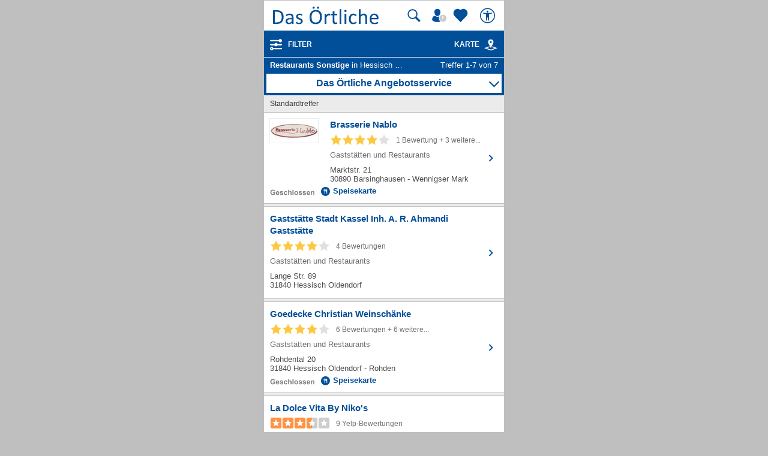

--- FILE ---
content_type: text/html; charset=UTF-8
request_url: https://mobil.dasoertliche.de/Themen/Restaurants-Sonstige/Hessisch-Oldendorf.html
body_size: 15341
content:
<!DOCTYPE html>
<html lang="de" xml:lang="de"><head><meta http-equiv="Content-Type" content="text/html; charset=UTF-8"><title>Restaurants Sonstige in Hessisch Oldendorf ⇒ in Das Örtliche</title><meta name="description" content="Gesamt 7 Adressen zu Restaurants Sonstige in Hessisch Oldendorf mit Telefonnummer ☎, Öffnungszeiten ✔ und Bewertung ★ Direkt Angebot vergleichen und Termin vereinbaren"><meta name="robots" content="index,follow,noarchive"><link rel="canonical" href="https://www.dasoertliche.de/Themen/Restaurants-Sonstige/Hessisch-Oldendorf.html"><link rel="alternate" href="ios-app://330158440/https/mobil.dasoertliche.de/Themen/Restaurants-Sonstige/Hessisch-Oldendorf.html"><link rel="alternate" href="android-app://de.dasoertliche.android/https/mobil.dasoertliche.de/Themen/Restaurants-Sonstige/Hessisch-Oldendorf.html"><script type="text/javascript" id="AI_SCRIPT__aiobject">!function(){var r=function(r){return"function"==typeof r};String.prototype.trim||(String.prototype.trim=function(){return this.replace(/^\s\s*/,"").replace(/\s\s*$/,"")});var t=Array.prototype;Array.isArray||(Array.isArray=function(r){return"[object Array]"===Object.prototype.toString.call(r)||r instanceof Array});t.indexOf||(t.indexOf=function(r){var t=this.length,n=+arguments[1]||0;if(0===t||isNaN(n)||n>=t)return-1;if(0>n){n=t+n;0>n&&(n=0)}for(;t>n;++n)if(this.hasOwnProperty(n+"")&&this[n]===r)return n;return-1});t.forEach||(t.forEach=function(t){if(!r(t))throw new TypeError(t+" is not a callable object");for(var n=arguments[1],e=0,o=this.length;o>e;++e)this.hasOwnProperty(e+"")&&t.call(n,this[e],e,this)});Object.keys||(Object.keys=function(){"use strict";var r=Object.prototype.hasOwnProperty,t=!{toString:null}.propertyIsEnumerable("toString"),n=["toString","toLocaleString","valueOf","hasOwnProperty","isPrototypeOf","propertyIsEnumerable","constructor"],e=n.length;return function(o){if("object"!=typeof o&&("function"!=typeof o||null===o))throw new TypeError("Object.keys called on non-object");var i,a,c=[];for(i in o)r.call(o,i)&&c.push(i);if(t)for(a=0;e>a;a++)r.call(o,n[a])&&c.push(n[a]);return c}}());function n(r,t,n){var o=r.trim().split("."),i=0,a=o.length,c=n||window,f=null,s="";t=t||{};for(i=0;a>i;i++){s=o[i];f=c[s];if(void 0===f){c[s]=Array.isArray(t)?[]:{};f=c[s]}if(f instanceof Object&&null!==f){if(i===a-1){Array.isArray(t)?c[s]=f.concat(t):e(f,t);return}c=f}}}function e(r,t){var n;for(n in t)t.hasOwnProperty(n)&&(r[n]=t[n]);return r}function o(r){var t=null,n="";if("object"!=typeof r||null==r)return r;t=new r.constructor;for(n in r)r.hasOwnProperty(n)&&(t[n]=o(r[n]));return t}n("ai._objectUtils",{extendObject:e,createObject:n,clone:o})}();</script><script type="text/javascript" id="AI_SCRIPT__initVars">ai._objectUtils.createObject('ai.config',{'isToSetParseHtml':false});ai.config.ignoreViewportHeight=false;ai._objectUtils.createObject('ai.config.cookies.detection',{currentCookieVersion:'6',cookieName:'fitdetection'});ai._objectUtils.createObject('ai.config.urls',{currentHosts:{http:'http://mobil.dasoertliche.de/',https:'https://mobil.dasoertliche.de/'},currentPrefixes:{http:'/',https:'/'},currentProtocol:'https',trailingMarks:false});ai._objectUtils.createObject('ai.config.urls.defaultMarks',ai.config.urls.defaultMarks||[]);</script><script type="text/javascript" id="AI_SCRIPT__events">window.ai=window.ai||{};!function(){var e={listeners:[],triggerOnRegister:!1,lastEvent:!1},n=ai._objectUtils,t=n.clone,r=[],i={userscripterror:s()};function s(n){var r=t(e);r.triggerOnRegister=!!n;return r}function a(e,n){try{e(n)}catch(t){ai.fireEvent("userscripterror",{exception:t,"function":e})}}function u(e,n){var t=null,r=null;e in i||o(e);t=i[e];r=t.listeners||[];if(r.indexOf(n)<0){r.push(n);t.listeners=r;t.triggerOnRegister&&t.lastEvent!==!1&&a(n,t.lastEvent);return n}return!1}function c(e,n){if(!(e in i))return!1;var t=i[e].listeners||[],r=t.indexOf(n);if(r>=0){t.splice(r,1);return n}return!1}function f(e,n){if(!(e in i))return!1;var r=i[e],s=t(r.listeners)||[];n=n||{};n.type=e;r.lastEvent=r.triggerOnRegister?t(n):r.lastEvent;s.forEach(function(e){a(e,n)});return n}function o(e){var n="",t=!1,a=!1,u=!1,c=-1;if("string"==typeof e)n=e;else if(e instanceof Object){if(!e.name)throw Error("eventType object must have 'name' property!");n=e.name;t=!!e.triggerOnRegister;a=!!e.clearOnPPLRequest}if(n in i)i[n].triggerOnRegister=t;else{i[n]=s(t);u=!0}c=r.indexOf(n);a?-1===c&&r.push(n):-1!==c&&r.splice(c,1);return u}function l(e,n){var t=i[e];t.lastEvent=!1;n||(t.listeners=[])}function v(){r.forEach(function(e){l(e)})}n.createObject("ai",{addEventListener:u,removeEventListener:c,fireEvent:f,addEventType:o,_invalidateEvent:l,_pplRequest:v})}();</script><script type="text/javascript" id="AI_SCRIPT__fi">window.ai=window.ai||{};ai._objectUtils.createObject("ai.__state",{finishedOnload:!1});ai._objectUtils.createObject("ai.__state.finishedInit",{domready:!1,scripts:!1});ai.addEventType({name:"ready",triggerOnRegister:!0,clearOnPPLRequest:!0});ai.addEventType({name:"load",triggerOnRegister:!0,clearOnPPLRequest:!0});ai.finishedOnload=function(){ai.__state.finishedOnload=!0;ai.fireOnloadIfReady()};ai.finishedInit=function(){ai.__state.finishedInit.scripts=!0;ai.fireReadyIfReady();ai.fireOnloadIfReady()};ai.fireReadyIfReady=function(){var i=ai.__state;i.finishedInit.scripts===!0&&i.finishedInit.domready===!0&&ai.fireEvent("ready")};ai.fireOnloadIfReady=function(){var i=ai.__state;i.finishedInit.scripts===!0&&i.finishedInit.domready===!0&&i.finishedOnload===!0&&ai.fireEvent("load")};</script><script type="text/javascript" id="AI_SCRIPT__dc">window.ai=window.ai||{};!function(){var e={};function t(t,i){e[t]=i}function i(){this.setProperty=function(e,i){var n=this.getProperty(e);if(n===i)return this;t(e,i);ai.fireEvent("dcupdate",{property:e,oldValue:n,newValue:i});return this};this._update=function(i){var n=Object.keys(e),o=Object.keys(i),r=n.length>0;if(r){n.forEach(function(t){var n=encodeURIComponent(t),r=i[n],d="string"==typeof r?decodeURIComponent(r):r;if(o.indexOf(n)>=0){d!==e[n]&&this.setProperty(t,d);delete i[n]}else this._deleteProperty(t)},this);o=Object.keys(i)}o.forEach(function(e){var o=decodeURIComponent(e),d=i[e],c="string"==typeof d?decodeURIComponent(d):d;n.indexOf(o)<0&&(r?this.setProperty(o,c):t(o,c))},this)};this._deleteProperty=function(t){var i;if(void 0!==e[t]){i=e[t];delete e[t];ai.fireEvent("dcupdate",{property:t,oldValue:i,newValue:void 0})}return this};this.getProperty=function(t,i){return void 0!==e[t]?e[t]:i};this.listProperties=function(){return Object.keys(e)}}ai._objectUtils.createObject("ai.dc",new i);ai.addEventType("dcupdate")}();</script><script type="text/javascript" id="AI_SCRIPT__fillDC">ai.dc._update({'server%2Ffit-version':'24.0.0','client%2Ffit%2Fcdrid':'-1','ac%2Fsystem-key':'9c43dea166028fb1730534c0fabbb368','viewport%2Fwidth-portrait':0,'exp%2Fbug-documentelement':false,'client%2Fhw%2Fdisplay%2Fheight':768,'client%2Fhw%2Fdisplay%2Fwidth':1024,'client%2Fhw%2Fname':'Desktop','client%2Fhw%2Ftype':'desktop','client%2Fhw%2Fvendor':'Spider','viewport%2Fdevice-pixel-ratio':1,'client%2Fos%2Fname':'Mac%20OS%20X','client%2Fos%2Fversion':'10.15.7','client%2Fdata-uri':true,'client%2Fimage%2Fsvg':true,'client%2Fname':'Other','client%2Frender-engine%2Fname':'Unspecified','client%2Frender-engine%2Fversion':'0.0','client%2Fversion':'1.0','css%2Fanimation':true,'css%2Fanimation%2Fprefix':'','css%2Fposition-fixed':true,'css%2Fprefix':'','css%2Ftransform%2Fprefix':'','css%2Ftransform%2Ftranslate':true,'css%2Ftransform%2Ftranslate3d':true,'css%2Ftransition':true,'css%2Ftransition%2Fprefix':'','css%2Fwebfont':true,'css%2Fwebfont%2Fembedded-opentype':false,'css%2Fwebfont%2Fopentype':true,'css%2Fwebfont%2Fsvg':false,'css%2Fwebfont%2Ftruetype':true,'css%2Fwebfont%2Fwoff':true,'html%2Finput%2Fautofocus':true,'html%2Finput%2Fplaceholder':true,'html%2Fmeta%2Fviewport':true,'js%2Ftouchmove':true,'client%2Fbot':true,'client%2Fimage%2Fjpg':true,'client%2Fimage%2Fpng':true,'client%2Fimage%2Fgif':true,'client%2Fimage%2Fgif%2Fgif89a':true,'client%2Fimage%2Fwebp':true,'client%2Fimage%2Fwebp%2Falpha':false,'client%2Fimage%2Fwebp%2Flossless':false,'exp%2Fbug-location-reload':false,'exp%2Fppl-dont-refresh-scripts':false,'js':true,'js%2Ftouchstart':true,'js%2Ftouchend':true,'js%2Fpointerdown':false,'js%2Fpointermove':false,'js%2Fpointerup':false,'js%2Fpointerout':false,'js%2Fpointercancel':false,'js%2Fpointerdown%2Fname':'','js%2Fpointermove%2Fname':'','js%2Fpointerup%2Fname':'','js%2Fpointerout%2Fname':'','js%2Fpointercancel%2Fname':'','css%2Fviewport':false,'css%2Fviewport%2Fprefix':'','html%2Fa%2Fcall':'tel%3A','html%2Fa%2Fsms':'sms%3A','html%2Fa%2Fmms':'mms%3A','html%2Fresp-img%2Fsrcset-x':false,'html%2Fresp-img%2Fsrcset-w':false,'html%2Fresp-img%2Fsource-by-media':false,'html%2Fresp-img%2Fsource-by-type':false,'client%2Fcontext':'','exp%2Fap-mirror':false,'html%2Fattribute%2Fasync':true,'client%2Fimage%2Fsvg%2Fzorro':false,'viewport%2Fwidth':1024,'viewport%2Fheight':768,'viewport%2Fportrait':false,'viewport%2Flandscape':true,'viewport%2Fwidth-landscape':1024,'viewport%2Fheight-landscape':768,'viewport%2Fheight-portrait':0,'request%2Fcountry':'','request%2Fppl':false,'request%2Fhttps':true,'request%2Fhttp2':false,'request%2Flanguage':'','request%2Fmethod':'GET','request%2Fpurpose':'main','request%2Fremote-ip':'10.244.243.128','request%2Fucm':'','request%2Furl':'fit%3A%2F%2Fsite%2Fpublic%2FThemen%2FRestaurants-Sonstige%2FHessisch-Oldendorf.html','request%2Fdebug':false,'request%2Fajax':false,'request%2Ffrontend-url':'https%3A%2F%2Fmobil.dasoertliche.de%2FThemen%2FRestaurants-Sonstige%2FHessisch-Oldendorf.html','request%2Fhost':'mobil.dasoertliche.de','request%2Fport':443,'request%2Ffragment':false,'exp%2Funique-id':'aQrT-Ay18_vyCsKw6TozVQAAABQ','server%2Fproject':'_default','server%2Frole':'prod','server%2Fsite':'_default','server%2Fucm':'e94e9da400581a62a5fdbcc5d086e42e','exp%2Fucm-light':'d17ffa0e856e36fb638a96816b4d2c94','request%2Fpath':'%2Fpublic%2FThemen%2FRestaurants-Sonstige%2FHessisch-Oldendorf.html','request%2Fquery':'','client%2Ffit%2Fppl':true,'exp%2Fhistory-pushstate-bug':false,'custom%2Fltbot':'true'});</script><link rel="stylesheet" href="/;lm=1757591070;m=css;nominify/assets/css/treffer.min.css"><meta name="viewport" content="width=device-width, initial-scale=1.0"><meta name="format-detection" content="telephone=no"><meta name="dasoertliche-mobile-version" content="25.5.1"><link rel="preconnect" href="https://d.delivery.consentmanager.net"><link rel="preconnect" href="https://cdn.consentmanager.net"><link rel="icon" type="image/png" href="/favicon-32x32.png" sizes="32x32"><link rel="icon" type="image/png" href="/android-chrome-192x192.png" sizes="192x192"><link rel="icon" type="image/png" href="/favicon-96x96.png" sizes="96x96"><link rel="icon" type="image/png" href="/favicon-16x16.png" sizes="16x16"><link rel="manifest" href="/manifest.json" crossorigin="use-credentials"><link rel="mask-icon" href="/assets/img/favicons/safari-pinned-tab.svg" color="#5bbad5"><link rel="shortcut icon" href="/favicon.ico"><meta name="msapplication-TileColor" content="#da532c"><meta name="msapplication-TileImage" content="/;lm=1757591043;pass/mstile-144x144.png"><meta name="msapplication-config" content="/;lm=1757591043;pass/assets/img/favicons/browserconfig.xml"><meta name="theme-color" content="#ffffff"><link rel="apple-touch-icon" sizes="57x57" href="/apple-touch-icon-57x57.png"><link rel="apple-touch-icon" sizes="60x60" href="/apple-touch-icon-60x60.png"><link rel="apple-touch-icon" sizes="72x72" href="/apple-touch-icon-72x72.png"><link rel="apple-touch-icon" sizes="76x76" href="/apple-touch-icon-76x76.png"><link rel="apple-touch-icon" sizes="114x114" href="/apple-touch-icon-114x114.png"><link rel="apple-touch-icon" sizes="120x120" href="/apple-touch-icon-120x120.png"><link rel="apple-touch-icon" sizes="144x144" href="/apple-touch-icon-144x144.png"><link rel="apple-touch-icon" sizes="152x152" href="/apple-touch-icon-152x152.png"><link rel="apple-touch-icon" sizes="180x180" href="/apple-touch-icon-180x180.png"><link rel="preload" href="/assets/img/das-oertliche-logo.svg" as="image" fetchpriority="high"><link rel="preload" href="https://cdn.consentmanager.net/delivery/cmp.min.css" as="style" onload="this.onload=null;this.rel='stylesheet'"><noscript><link rel="stylesheet" href="https://cdn.consentmanager.net/delivery/cmp.min.css"></noscript><meta name="twitter:card" content="summary"><meta name="twitter:site" content="@dasoertliche"><meta name="twitter:title" content="Das Örtliche Telefonbuch mit Telefonnummern, Telefonauskunft mit Stadtplan"><meta name="twitter:description" content="Schnelle und kostenlose Suche nach Rufnummern und Adressen."><meta name="twitter:image" content="https://www.dasoertliche.de/img/oetblogo_400x400.png"><script type="text/javascript" id="AI_SCRIPT__util" src="/;lm=1731683912;m=js;asset=util/"></script><script type="text/javascript" id="AI_SCRIPT__url" src="/;lm=1731683908;m=js;asset=url/"></script><script type="text/javascript" id="AI_SNIPPET__ajax" src="/;lm=1731683914;m=js;asset=ajax%2Fsnippet;tf/"></script><script type="text/javascript" id="AI_SCRIPT__ajax" src="/;lm=1731683914;m=js;asset=ajax/"></script><script type="text/javascript" id="AI_SCRIPT__orientation" src="/;lm=1731683910;m=js;asset=orientation/"></script><script type="text/javascript" id="AI_SNIPPET__ap" src="/;lm=1731683913;m=js;asset=ap%2Fsnippet;tf/"></script><script type="text/javascript" id="AI_SCRIPT__finishedInit" data-ai-load="true">ai.finishedInit();</script><script type="text/javascript" id="AI_SCRIPT__ap" src="/;lm=1731683908;m=js;asset=ap/" async="async"></script><script id="consent_localStorage">var fullConsent=false;var oeConsentItem='__cmpcvcx18563_.dasoertliche.de';var oeVendorConsent=localStorage.getItem(oeConsentItem)||'';var cmp=localStorage.getItem('__cmpconsentx18563_.dasoertliche.de')||'empty';function setAdConsentCookie(){document.cookie='moe-ad-csnt='+cmp+'; path=/; SameSite=Lax; Secure';}</script>
    <script id="aw">let myAWCategorieWidgetConfig={product:"OETB",type:"categories",target:"offerrequest",id:"",oneToMany:"true",loadingMsg:"laden...",pathToService:"https://www.dasoertliche.de/service/offerprovider/",callback_view:function(pageName,pageAttr){console.info("Page: "+pageName);console.info("PageAttr: "+pageAttr);let wipeObj={pagename:pageName,pagetype:""}
tao.wipe.logPageView(wipeObj);if(pageAttr!=""){tao.wipe.trackCustomPageAttr(pageAttr);}},callback_action:function(action){console.info("Action: "+action);let wipeObj={wipeclick:action}
tao.wipe.logAction(wipeObj);}};function myShowAWWidgetFunction(widgetConfig){if(typeof AngebotsWunsch==="undefined"){let script=document.createElement('script');script.onload=function(){AngebotsWunsch.loadWidget(Object.assign(AngebotsWunsch.defaultConfig,widgetConfig));};script.src="https://www.dasoertliche.de/service/offerprovider/assets/widgetLoader.js";document.head.appendChild(script);}else{var config=Object.assign(AngebotsWunsch.defaultConfig,{});AngebotsWunsch.loadWidget(Object.assign(AngebotsWunsch.defaultConfig,widgetConfig));}}</script>
  <script>function loadAsync(u,c){var d=document,t='script',o=d.createElement(t),s=d.getElementsByTagName(t)[0];o.src='//'+u;if(c){o.addEventListener('load',function(e){c(null,e);},false);}
s.parentNode.insertBefore(o,s);}</script><script type="application/ld+json">{"@context":"https://schema.org","@type":"ItemList","itemListElement":[{"@type":"ListItem","position":"1","item":{"@type":"Restaurant","url":"https://mobil.dasoertliche.de/Themen/Brasserie-Nablo-Barsinghausen-Wennigser-Mark-Marktstr","name":"Brasserie Nablo","telephone":"05105 66 16 75","address":{"@type":"PostalAddress","addressLocality":"Barsinghausen","streetAddress":"Marktstr. 21"},"image":"https://102m.de/02/0166/mobilelogos/0076/510501/I_510501_P_907242715_Y_0001171004_1_100x50px.jpg","geo":{"@type":"GeoCoordinates","longitude":"9.51549022","latitude":"52.27391013"},"aggregateRating":{"@type":"AggregateRating","bestRating":5,"worstRating":1,"ratingValue":4,"ratingCount":1}}},{"@type":"ListItem","position":"2","item":{"@type":"Restaurant","url":"https://mobil.dasoertliche.de/Themen/Gaststätte-Stadt-Kassel-Inh-A-R-Ahmandi-Gaststätte-Hessisch-Oldendorf-Lange-Str","name":"Gaststätte Stadt Kassel Inh. A. R. Ahmandi Gaststätte","telephone":"05152 52 48 34","address":{"@type":"PostalAddress","addressLocality":"Hessisch Oldendorf","streetAddress":"Lange Str. 89"},"image":"","geo":{"@type":"GeoCoordinates","longitude":"9.25150184","latitude":"52.16869646"},"aggregateRating":{"@type":"AggregateRating","bestRating":5,"worstRating":1,"ratingValue":4,"ratingCount":4}}},{"@type":"ListItem","position":"3","item":{"@type":"Restaurant","url":"https://mobil.dasoertliche.de/Themen/Goedecke-Christian-Weinschänke-Hessisch-Oldendorf-Rohden-Rohdental","name":"Goedecke Christian Weinschänke","telephone":"05152 94 12-0","address":{"@type":"PostalAddress","addressLocality":"Hessisch Oldendorf","streetAddress":"Rohdental 20"},"image":"","geo":{"@type":"GeoCoordinates","longitude":"9.24951899","latitude":"52.19965645"},"aggregateRating":{"@type":"AggregateRating","bestRating":5,"worstRating":1,"ratingValue":4,"ratingCount":6}}},{"@type":"ListItem","position":"4","item":{"@type":"Restaurant","url":"https://mobil.dasoertliche.de/Themen/La-Dolce-Vita-By-Niko-s-Hessisch-Oldendorf-Lange-Str","name":"La Dolce Vita By Niko´s","telephone":"05152 46 30","address":{"@type":"PostalAddress","addressLocality":"Hessisch Oldendorf","streetAddress":"Lange Str. 26"},"image":"","geo":{"@type":"GeoCoordinates","longitude":"9.24550246","latitude":"52.16874162"}}},{"@type":"ListItem","position":"5","item":{"@type":"Restaurant","url":"https://mobil.dasoertliche.de/Themen/Meyer-s-im-Forellental-Hessisch-Oldendorf-Wahrendahl-Wahrendahler-Str","name":"Meyer´s im Forellental","telephone":"05158 5 55","address":{"@type":"PostalAddress","addressLocality":"Hessisch Oldendorf","streetAddress":"Wahrendahler Str. 149"},"image":"","geo":{"@type":"GeoCoordinates","longitude":"9.21656897","latitude":"52.11861580"},"aggregateRating":{"@type":"AggregateRating","bestRating":5,"worstRating":1,"ratingValue":5,"ratingCount":1}}},{"@type":"ListItem","position":"6","item":{"@type":"Restaurant","url":"https://mobil.dasoertliche.de/Themen/Partenon-Griechisches-Restaurant-Hessisch-Oldendorf-Rumbeck-Am-Weserbogen","name":"Partenon Griechisches Restaurant","telephone":"05152 69 06 36","address":{"@type":"PostalAddress","addressLocality":"Hessisch Oldendorf","streetAddress":"Am Weserbogen 21 A"},"image":"","geo":{"@type":"GeoCoordinates","longitude":"9.20508958","latitude":"52.15566276"},"aggregateRating":{"@type":"AggregateRating","bestRating":5,"worstRating":1,"ratingValue":4,"ratingCount":5}}},{"@type":"ListItem","position":"7","item":{"@type":"Restaurant","url":"https://mobil.dasoertliche.de/Themen/Becker-Fritz-Gaststätte-Hessisch-Oldendorf-Langenfeld-Riesenbergstr","name":"Becker Fritz, Gaststätte","telephone":"05752 5 68","address":{"@type":"PostalAddress","addressLocality":"Hessisch Oldendorf","streetAddress":"Riesenbergstr. 5"},"image":"","geo":{"@type":"GeoCoordinates","longitude":"9.29122490","latitude":"52.20903546"}}}]}</script><script type="application/ld+json" id="breadcrumb-1-json-ld">{"@context":"https://schema.org","@type":"BreadcrumbList","itemListElement":[{"@type":"ListItem","position":1,"name":"Das Örtliche","item":"https://mobil.dasoertliche.de"},{"@type":"ListItem","position":2,"name":"Niedersachsen","item":"https://mobil.dasoertliche.de/Telefonbuch/Bundesland/Niedersachsen"},{"@type":"ListItem","position":3,"name":"Barsinghausen","item":"https://mobil.dasoertliche.de/Telefonbuch/Barsinghausen"}]}</script><script type="application/ld+json" id="breadcrumb-2-json-ld">{"@context":"https://schema.org","@type":"BreadcrumbList","itemListElement":[{"@type":"ListItem","position":1,"name":"Das Örtliche","item":"https://mobil.dasoertliche.de"},{"@type":"ListItem","position":2,"name":"Suche","item":"https://www.dasoertliche.de/Themen/index.html"},{"@type":"ListItem","position":3,"name":"Restaurants Sonstige","item":"https://www.dasoertliche.de/Themen/Restaurants-Sonstige/Orte.html"},{"@type":"ListItem","position":4,"name":"Restaurants Sonstige in Barsinghausen","item":"https://mobil.dasoertliche.de/Themen/Restaurants-Sonstige/Barsinghausen.html"}]}</script><style>
        .offline_deactivated {
        pointer-events: none;
        opacity: 0.5;
        }
      </style></head><body class="tao-page-topic-list tao-fixed type-default" data-pagename="Trefferliste_Verzeichnis" data-pagetype="Trefferlisten" data-webv="25.5.1" data-pageopts=', q_start: "1", q_loc: "Hessisch Oldendorf", q_locid: "03252007", q_q: "Restaurants Sonstige", r_total: "7", r_from: "1", r_pgno: "1", r_pghc: "7", bookNo: "302", pubNo: "146"' data-pageres="TL_Anzahl_Suchergebnisse=7,TL_Anzahl_Treffer=7,TL_Anzahl_Dopplungen=0" data-wipeitem="{ &quot;type&quot;: &quot;list&quot;, &quot;data&quot;: [ { &quot;id&quot;: &quot;0076907242715&quot;, &quot;na&quot;: &quot;Brasserie Nablo&quot;, &quot;pos&quot;: 0, &quot;pn&quot;: 166, &quot;bi&quot;: 76 } , { &quot;id&quot;: &quot;0302000390072&quot;, &quot;na&quot;: &quot;Gaststätte Stadt Kassel Inh. A. R. Ahmandi Gaststätte&quot;, &quot;pos&quot;: 1, &quot;pn&quot;: 146, &quot;bi&quot;: 302 } , { &quot;id&quot;: &quot;0302000458494&quot;, &quot;na&quot;: &quot;Goedecke Christian Weinschänke&quot;, &quot;pos&quot;: 2, &quot;pn&quot;: 146, &quot;bi&quot;: 302 } , { &quot;id&quot;: &quot;0302000461145&quot;, &quot;na&quot;: &quot;La Dolce Vita By Niko's&quot;, &quot;pos&quot;: 3, &quot;pn&quot;: 146, &quot;bi&quot;: 302 } , { &quot;id&quot;: &quot;0302000453441&quot;, &quot;na&quot;: &quot;Meyer's im Forellental&quot;, &quot;pos&quot;: 4, &quot;pn&quot;: 146, &quot;bi&quot;: 302 } , { &quot;id&quot;: &quot;0302000469245&quot;, &quot;na&quot;: &quot;Partenon Griechisches Restaurant&quot;, &quot;pos&quot;: 5, &quot;pn&quot;: 146, &quot;bi&quot;: 302 } , { &quot;id&quot;: &quot;0302000460832&quot;, &quot;na&quot;: &quot;Becker Fritz, Gaststätte&quot;, &quot;pos&quot;: 6, &quot;pn&quot;: 146, &quot;bi&quot;: 302 } ]}"><script>if(!"gdprAppliesGlobally"in window){window.gdprAppliesGlobally=true}if(!("cmp_id"in window)||window.cmp_id<1){window.cmp_id=0}if(!("cmp_cdid"in window)){window.cmp_cdid="00c4e606a402"}if(!("cmp_params"in window)){window.cmp_params=""}if(!("cmp_host"in window)){window.cmp_host="d.delivery.consentmanager.net"}if(!("cmp_cdn"in window)){window.cmp_cdn="cdn.consentmanager.net"}if(!("cmp_proto"in window)){window.cmp_proto="https:"}if(!("cmp_codesrc"in window)){window.cmp_codesrc="0"}window.cmp_getsupportedLangs=function(){var b=["DE","EN","FR","IT","NO","DA","FI","ES","PT","RO","BG","ET","EL","GA","HR","LV","LT","MT","NL","PL","SV","SK","SL","CS","HU","RU","SR","ZH","TR","UK","AR","BS"];if("cmp_customlanguages"in window){for(var a=0;a<window.cmp_customlanguages.length;a++){b.push(window.cmp_customlanguages[a].l.toUpperCase())}}return b};window.cmp_getRTLLangs=function(){var a=["AR"];if("cmp_customlanguages"in window){for(var b=0;b<window.cmp_customlanguages.length;b++){if("r"in window.cmp_customlanguages[b]&&window.cmp_customlanguages[b].r){a.push(window.cmp_customlanguages[b].l)}}}return a};window.cmp_getlang=function(j){if(typeof(j)!="boolean"){j=true}if(j&&typeof(cmp_getlang.usedlang)=="string"&&cmp_getlang.usedlang!==""){return cmp_getlang.usedlang}var g=window.cmp_getsupportedLangs();var c=[];var f=location.hash;var e=location.search;var a="languages"in navigator?navigator.languages:[];if(f.indexOf("cmplang=")!=-1){c.push(f.substr(f.indexOf("cmplang=")+8,2).toUpperCase())}else{if(e.indexOf("cmplang=")!=-1){c.push(e.substr(e.indexOf("cmplang=")+8,2).toUpperCase())}else{if("cmp_setlang"in window&&window.cmp_setlang!=""){c.push(window.cmp_setlang.toUpperCase())}else{if(a.length>0){for(var d=0;d<a.length;d++){c.push(a[d])}}}}}if("language"in navigator){c.push(navigator.language)}if("userLanguage"in navigator){c.push(navigator.userLanguage)}var h="";for(var d=0;d<c.length;d++){var b=c[d].toUpperCase();if(g.indexOf(b)!=-1){h=b;break}if(b.indexOf("-")!=-1){b=b.substr(0,2)}if(g.indexOf(b)!=-1){h=b;break}}if(h==""&&typeof(cmp_getlang.defaultlang)=="string"&&cmp_getlang.defaultlang!==""){return cmp_getlang.defaultlang}else{if(h==""){h="EN"}}h=h.toUpperCase();return h};(function(){var u=document;var v=u.getElementsByTagName;var h=window;var o="";var b="_en";if("cmp_getlang"in h){o=h.cmp_getlang().toLowerCase();if("cmp_customlanguages"in h){for(var q=0;q<h.cmp_customlanguages.length;q++){if(h.cmp_customlanguages[q].l.toUpperCase()==o.toUpperCase()){o="en";break}}}b="_"+o}function x(i,e){var w="";i+="=";var s=i.length;var d=location;if(d.hash.indexOf(i)!=-1){w=d.hash.substr(d.hash.indexOf(i)+s,9999)}else{if(d.search.indexOf(i)!=-1){w=d.search.substr(d.search.indexOf(i)+s,9999)}else{return e}}if(w.indexOf("&")!=-1){w=w.substr(0,w.indexOf("&"))}return w}var k=("cmp_proto"in h)?h.cmp_proto:"https:";if(k!="http:"&&k!="https:"){k="https:"}var g=("cmp_ref"in h)?h.cmp_ref:location.href;var j=u.createElement("script");j.setAttribute("data-cmp-ab","1");var c=x("cmpdesign","cmp_design"in h?h.cmp_design:"");var f=x("cmpregulationkey","cmp_regulationkey"in h?h.cmp_regulationkey:"");var r=x("cmpgppkey","cmp_gppkey"in h?h.cmp_gppkey:"");var n=x("cmpatt","cmp_att"in h?h.cmp_att:"");j.src=k+"//"+h.cmp_host+"/delivery/cmp.php?"+("cmp_id"in h&&h.cmp_id>0?"id="+h.cmp_id:"")+("cmp_cdid"in h?"&cdid="+h.cmp_cdid:"")+"&h="+encodeURIComponent(g)+(c!=""?"&cmpdesign="+encodeURIComponent(c):"")+(f!=""?"&cmpregulationkey="+encodeURIComponent(f):"")+(r!=""?"&cmpgppkey="+encodeURIComponent(r):"")+(n!=""?"&cmpatt="+encodeURIComponent(n):"")+("cmp_params"in h?"&"+h.cmp_params:"")+(u.cookie.length>0?"&__cmpfcc=1":"")+"&l="+o.toLowerCase()+"&o="+(new Date()).getTime();j.type="text/javascript";j.async=true;if(u.currentScript&&u.currentScript.parentElement){u.currentScript.parentElement.appendChild(j)}else{if(u.body){u.body.appendChild(j)}else{var t=v("body");if(t.length==0){t=v("div")}if(t.length==0){t=v("span")}if(t.length==0){t=v("ins")}if(t.length==0){t=v("script")}if(t.length==0){t=v("head")}if(t.length>0){t[0].appendChild(j)}}}var m="js";var p=x("cmpdebugunminimized","cmpdebugunminimized"in h?h.cmpdebugunminimized:0)>0?"":".min";var a=x("cmpdebugcoverage","cmp_debugcoverage"in h?h.cmp_debugcoverage:"");if(a=="1"){m="instrumented";p=""}var j=u.createElement("script");j.src=k+"//"+h.cmp_cdn+"/delivery/"+m+"/cmp"+b+p+".js";j.type="text/javascript";j.setAttribute("data-cmp-ab","1");j.async=true;if(u.currentScript&&u.currentScript.parentElement){u.currentScript.parentElement.appendChild(j)}else{if(u.body){u.body.appendChild(j)}else{var t=v("body");if(t.length==0){t=v("div")}if(t.length==0){t=v("span")}if(t.length==0){t=v("ins")}if(t.length==0){t=v("script")}if(t.length==0){t=v("head")}if(t.length>0){t[0].appendChild(j)}}}})();window.cmp_addFrame=function(b){if(!window.frames[b]){if(document.body){var a=document.createElement("iframe");a.style.cssText="display:none";if("cmp_cdn"in window&&"cmp_ultrablocking"in window&&window.cmp_ultrablocking>0){a.src="//"+window.cmp_cdn+"/delivery/empty.html"}a.name=b;a.setAttribute("title","Intentionally hidden, please ignore");a.setAttribute("role","none");a.setAttribute("tabindex","-1");document.body.appendChild(a)}else{window.setTimeout(window.cmp_addFrame,10,b)}}};window.cmp_rc=function(h){var b=document.cookie;var f="";var d=0;while(b!=""&&d<100){d++;while(b.substr(0,1)==" "){b=b.substr(1,b.length)}var g=b.substring(0,b.indexOf("="));if(b.indexOf(";")!=-1){var c=b.substring(b.indexOf("=")+1,b.indexOf(";"))}else{var c=b.substr(b.indexOf("=")+1,b.length)}if(h==g){f=c}var e=b.indexOf(";")+1;if(e==0){e=b.length}b=b.substring(e,b.length)}return(f)};window.cmp_stub=function(){var a=arguments;__cmp.a=__cmp.a||[];if(!a.length){return __cmp.a}else{if(a[0]==="ping"){if(a[1]===2){a[2]({gdprApplies:gdprAppliesGlobally,cmpLoaded:false,cmpStatus:"stub",displayStatus:"hidden",apiVersion:"2.2",cmpId:31},true)}else{a[2](false,true)}}else{if(a[0]==="getUSPData"){a[2]({version:1,uspString:window.cmp_rc("")},true)}else{if(a[0]==="getTCData"){__cmp.a.push([].slice.apply(a))}else{if(a[0]==="addEventListener"||a[0]==="removeEventListener"){__cmp.a.push([].slice.apply(a))}else{if(a.length==4&&a[3]===false){a[2]({},false)}else{__cmp.a.push([].slice.apply(a))}}}}}}};window.cmp_gpp_ping=function(){return{gppVersion:"1.0",cmpStatus:"stub",cmpDisplayStatus:"hidden",supportedAPIs:["tcfca","usnat","usca","usva","usco","usut","usct"],cmpId:31}};window.cmp_gppstub=function(){var a=arguments;__gpp.q=__gpp.q||[];if(!a.length){return __gpp.q}var g=a[0];var f=a.length>1?a[1]:null;var e=a.length>2?a[2]:null;if(g==="ping"){return window.cmp_gpp_ping()}else{if(g==="addEventListener"){__gpp.e=__gpp.e||[];if(!("lastId"in __gpp)){__gpp.lastId=0}__gpp.lastId++;var c=__gpp.lastId;__gpp.e.push({id:c,callback:f});return{eventName:"listenerRegistered",listenerId:c,data:true,pingData:window.cmp_gpp_ping()}}else{if(g==="removeEventListener"){var h=false;__gpp.e=__gpp.e||[];for(var d=0;d<__gpp.e.length;d++){if(__gpp.e[d].id==e){__gpp.e[d].splice(d,1);h=true;break}}return{eventName:"listenerRemoved",listenerId:e,data:h,pingData:window.cmp_gpp_ping()}}else{if(g==="getGPPData"){return{sectionId:3,gppVersion:1,sectionList:[],applicableSections:[0],gppString:"",pingData:window.cmp_gpp_ping()}}else{if(g==="hasSection"||g==="getSection"||g==="getField"){return null}else{__gpp.q.push([].slice.apply(a))}}}}}};window.cmp_msghandler=function(d){var a=typeof d.data==="string";try{var c=a?JSON.parse(d.data):d.data}catch(f){var c=null}if(typeof(c)==="object"&&c!==null&&"__cmpCall"in c){var b=c.__cmpCall;window.__cmp(b.command,b.parameter,function(h,g){var e={__cmpReturn:{returnValue:h,success:g,callId:b.callId}};d.source.postMessage(a?JSON.stringify(e):e,"*")})}if(typeof(c)==="object"&&c!==null&&"__uspapiCall"in c){var b=c.__uspapiCall;window.__uspapi(b.command,b.version,function(h,g){var e={__uspapiReturn:{returnValue:h,success:g,callId:b.callId}};d.source.postMessage(a?JSON.stringify(e):e,"*")})}if(typeof(c)==="object"&&c!==null&&"__tcfapiCall"in c){var b=c.__tcfapiCall;window.__tcfapi(b.command,b.version,function(h,g){var e={__tcfapiReturn:{returnValue:h,success:g,callId:b.callId}};d.source.postMessage(a?JSON.stringify(e):e,"*")},b.parameter)}if(typeof(c)==="object"&&c!==null&&"__gppCall"in c){var b=c.__gppCall;window.__gpp(b.command,function(h,g){var e={__gppReturn:{returnValue:h,success:g,callId:b.callId}};d.source.postMessage(a?JSON.stringify(e):e,"*")},"parameter"in b?b.parameter:null,"version"in b?b.version:1)}};window.cmp_setStub=function(a){if(!(a in window)||(typeof(window[a])!=="function"&&typeof(window[a])!=="object"&&(typeof(window[a])==="undefined"||window[a]!==null))){window[a]=window.cmp_stub;window[a].msgHandler=window.cmp_msghandler;window.addEventListener("message",window.cmp_msghandler,false)}};window.cmp_setGppStub=function(a){if(!(a in window)||(typeof(window[a])!=="function"&&typeof(window[a])!=="object"&&(typeof(window[a])==="undefined"||window[a]!==null))){window[a]=window.cmp_gppstub;window[a].msgHandler=window.cmp_msghandler;window.addEventListener("message",window.cmp_msghandler,false)}};window.cmp_addFrame("__cmpLocator");if(!("cmp_disableusp"in window)||!window.cmp_disableusp){window.cmp_addFrame("__uspapiLocator")}if(!("cmp_disabletcf"in window)||!window.cmp_disabletcf){window.cmp_addFrame("__tcfapiLocator")}if(!("cmp_disablegpp"in window)||!window.cmp_disablegpp){window.cmp_addFrame("__gppLocator")}window.cmp_setStub("__cmp");if(!("cmp_disabletcf"in window)||!window.cmp_disabletcf){window.cmp_setStub("__tcfapi")}if(!("cmp_disableusp"in window)||!window.cmp_disableusp){window.cmp_setStub("__uspapi")}if(!("cmp_disablegpp"in window)||!window.cmp_disablegpp){window.cmp_setGppStub("__gpp")};</script><script>function setOeConsentCookie(){var cd=(__cmp)?__cmp("getCMPData"):null;if(cd&&cd.vendorConsents){var oeConsent=Boolean(cd.vendorConsents["c53585"]);var val;tao.debugConsole('Vendor c53585: '+oeConsent);if(oeConsent){val='true';}else{val='false';}
tao.debugConsole('Set-Cookie moe-oe-csnt='+val);document.cookie='moe-oe-csnt='+val+'; path=/; SameSite=Lax; Secure';}}</script><script>var trackConsentScreen=false;var rlConsent=true;function setConsentScreenVisible(){trackConsentScreen=true;}
function reloadPageAfterConsentChanged(e){if(e==='consentapproved'){tao.debugConsole('Log CMP_Akzeptieren');tao.wipe.logAction({wipeclick:'CMP_Akzeptieren'});}
if(rlConsent){tao.debugConsole('reload for consent');tao.debugConsole(e);setAdConsentCookie();setOeConsentCookie();var cd=(__cmp)?__cmp("getCMPData"):null;if(cd&&cd.vendorConsents){tao.debugConsole('Vendor c6716: '+Boolean(cd.vendorConsents["c6716"]));tao.debugConsole('Vendor c24494: '+Boolean(cd.vendorConsents["c24494"])+' useCookies setzen');tao.wipe.setOptions({useCookies:Boolean(cd.vendorConsents["c24494"])});}
window.location.reload(true);rlConsent=false;}}
function logSettings(e){tao.debugConsole(e);tao.debugConsole('Log CMP_Einstellungen');tao.wipe.logAction({wipeclick:'CMP_Einstellungen'});}
__cmp('addEventListener',['consentcustom',reloadPageAfterConsentChanged,false],null);__cmp('addEventListener',['consentapproved',reloadPageAfterConsentChanged,false],null);__cmp('addEventListener',['consentscreencustom',logSettings,false],null);__cmp("addEventListener",["consentscreen",setConsentScreenVisible,false],null);</script><script>var pbjs=pbjs||{};pbjs.que=pbjs.que||[];</script><script>var prebidScriptSrc='/;m=js/assets/prebid9.22.0.js';</script><script>pbjs.que.push(function(){pbjs.setConfig({debug:false,consentManagement:{gdpr:{cmpApi:'iab',timeout:5000,rules:[{purpose:'storage',enforcePurpose:true,enforceVendor:true},{purpose:'basicAds',enforcePurpose:true,enforceVendor:true},{purpose:'measurement',enforcePurpose:true,enforceVendor:true,vendorExceptions:[]}]}},userSync:{userIds:[{name:'sharedId',storage:{type:'cookie',name:'_sharedID',expires:30}}]}});pbjs.enableAnalytics([{provider:'agma',options:{code:'dasoertl',triggerEvent:'auctionEnd'}}]);pbjs.addAdUnits([{code:'agma',mediaTypes:{banner:{sizes:[]}},bids:[]}]);pbjs.requestBids();});</script><div class="desktopWrapper" data-wipecontent="Desktop-Profil"><div class="desktop"><header><a href="/" class="tao-logo with-search" data-wipe="Startseite via Logo"><img src="/assets/img/das-oertliche-logo.svg" data-hero="" alt="" width="178" height="50" aria-label="Zur Startseite von Das Örtliche"></a><div class="tao-pr10" data-nosnippet=""><a class="tao-search-btn tao-icon-map-search-blue offline_deactivate" href="#" title="Suche" aria-label="Suche starten" tabindex="0"></a><a class="tao-meinoe-header-link" id="tao-meinoe-header-link" data-wipeclick="Profil" href="/meindasoertlichebeitrag.html" title="Mein Örtliches" aria-label="Mein Örtliches" tabindex="0"></a><script>var meinOeLink=document.getElementById('tao-meinoe-header-link');if(meinOeLink&&document.cookie.indexOf('moe-moetb-auth=')!=-1){meinOeLink.className='tao-meinoe-header-link loggedin';document.body.dataset.wipesession="Angemeldeter Nutzer";}</script><a class="tao-favoriten-list-header-link" data-wipeclick="Favoriten_Header_Herz" href="/meindasoertliche.html" title="Meine Favoriten" aria-label="Zu meinen Favoriten"></a><a class="tao-a11y-header-link" id="tao-a11y-header-link" data-wipeclick="Barrierefreiheit" href="https://www.dasoertliche.de/barrierefrei" target="_blank" title="Barrierefreiheit" aria-label="Barrierefreiheit" tabindex="0" rel="noopener"></a></div></header><section id="globalsearchform"><div class="online"><form action="/Themen" method="GET" class="tao-search tao-header-search tao-hidden"><input type="hidden" name="of" value="03252007"><div><div class="tao-input"><span class="tao-icon tao-icon-search-grey" aria-hidden="true"></span><input type="search" name="was" value="Restaurants Sonstige" placeholder="Suchwort, Name, Telefonnummer" autocomplete="off" class=" tao-autosuggest " id="was" data-wipename="Suchbegriff" aria-label="Suchwort, Name, Telefonnummer"><div class="tao-error-message" id="was_msg"><div>Bitte fülle das Suchwort aus.</div></div><ul class="tao-input-suggest" aria-expanded="false"></ul></div></div><div class="tao-pt10"><div class="tao-input"><span class="tao-icon tao-icon-location-grey" aria-hidden="true"></span><input type="search" name="wo" value="Hessisch Oldendorf" placeholder="Ort, Stadtteil, PLZ" autocomplete="off" class="tao-location-input tao-autosuggest  tao-has-posticon " id="wo" data-wipename="Ortsfeld" aria-label="Ort, Stadtteil, PLZ"><a href="#" class="tao-icon tao-post-icon tao-icon-locate-blue tao-icon-locate-ios tao-locate-btn" title="Standort ermitteln" aria-label="Standort ermitteln" role="button" tabindex="-1"></a><ul class="tao-input-suggest" aria-expanded="false"></ul></div></div><div class="tao-pt10"><button aria-label="Finden">FINDEN</button></div></form></div></section><main id="main"><div class="tao-backdrop tao-hidden"></div><div class="tao-filter-wrapper"><div class="tao-grid-2"><div class="tao-grid-item tao-grid-auto tao-ellipsis1" data-nosnippet=""><a class="tao-link-btn tao-filter-menu" href="#" data-wipeclick="Filter_Filtern" aria-label="Treffer filtern">Filter</a></div><div class="tao-grid-item tao-tr tao-grid-100" data-nosnippet=""><a href="#" class="tao-link-btn tao-card-btn" data-wipeclick="TL_Kartenansicht" aria-label="Kartenansicht">Karte<i class="tao-icon-mapview-white" role="link" aria-label="Kartenansicht"></i></a></div></div></div><div class="tao-search-info"><div class="tao-grid-2"><div class="tao-grid-item tao-grid-auto tao-ellipsis1"><h1><strong>Restaurants Sonstige</strong> in Hessisch Oldendorf</h1></div><div data-nosnippet="" class="tao-grid-item tao-tr tao-ellipsis1 tao-grid-150"><span class="h2">Treffer 1-7 von 7</span></div></div></div><div class="tao-filter-wrapper tao-hidden tao-location-filter"><div class="tao-filter tao-hidden"><div class="tao-link-btn tao-filter-location-btn"><div class="tao-filter-tools"><div class="tao-grid-2"><div class="tao-grid-item tao-grid-auto">Wähle bitte einen Ort</div><div class="tao-grid-item tao-grid-40 tao-tr tao-icon-caret-up-white"></div></div></div></div><ul class="tao-filter-list"></ul></div></div><div class="tao-map-overlay"><div class="tao-map"></div><div class="tao-map-info"><div class="tao-tr"><button class="tao-map-zoom-in-btn tao-icon-map-zoom-in"></button></div><div class="tao-tr"><button class="tao-map-zoom-out-btn tao-icon-map-zoom-out"></button></div><div class="tao-address-placeholder"></div></div><button class="tao-map-close-btn tao-icon-map-close"></button></div><div id="tao-angebotswunsch-wrapper" class="tao-hidden" tabindex="-1"><div class="close"><a href="#" class="tao-icon-chat-hint-close" data-id="aw" data-wipe="TL_Angebotsfunktion_schließen" data-overlay="#tao-angebotswunsch-wrapper" title="Schließen" role="button"></a></div><div id="offerrequest"></div></div><ul class="tao-topic-list" data-wipecontent="TL_SEO"><li class="tao-hidden" data-wipecontent="TL_Gewerblich"><li class="tao-filter-content closed"><div class="tao-pbd tao-plrd"><form action="/Themen/Restaurants-Sonstige/Hessisch-Oldendorf.html" id="tao-filter"><ul class="tao-filter-list"><li aria-labelledby="tao-f-1"><input type="checkbox" id="tao-f-1" name="f-ohs" value="open" aria-label="tao-f-1"><label for="tao-f-1" aria-label="Jetzt geöffnet" tabindex="0" class="keydown" data-wipeclick="Filter_Geöffnet">Jetzt geöffnet</label></li><li aria-labelledby="tao-f-2"><input type="checkbox" id="tao-f-2" name="f-attr[]" value="transaction" aria-label="tao-f-2"><label for="tao-f-2" aria-label="Online buchbar" tabindex="0" class="keydown" data-wipeclick="Filter_Buchbar">Online buchbar</label></li><li aria-labelledby="tao-f-3"><input type="checkbox" id="tao-f-3" name="f-at[]" value="business" aria-label="tao-f-3"><label for="tao-f-3" aria-label="Gewerblicher Eintrag" tabindex="0" class="keydown" data-wipeclick="Filter_Gewerblich">Gewerblicher Eintrag</label></li><li aria-labelledby="tao-f-4"><input type="checkbox" id="tao-f-4" name="f-at[]" value="private" aria-label="tao-f-4"><label for="tao-f-4" aria-label="Privateintrag" tabindex="0" class="keydown" data-wipeclick="Filter_Privat">Privateintrag</label></li><li aria-labelledby="tao-f-5"><input type="checkbox" id="tao-f-5" name="f-at[]" value="authority" aria-label="tao-f-5"><label for="tao-f-5" aria-label="Behörde" tabindex="0" class="keydown" data-wipeclick="Filter_Behörde">Behörde</label></li><li aria-labelledby="tao-f-6"><input type="checkbox" id="tao-f-6" name="f-attr[]" value="ratings" aria-label="tao-f-6"><label for="tao-f-6" aria-label="Bewertung vorhanden" tabindex="0" class="keydown" data-wipeclick="Filter_Bewertungen">Bewertung vorhanden</label></li><li aria-labelledby="tao-f-7"><input type="checkbox" id="tao-f-7" name="f-attr[]" value="picture" aria-label="tao-f-7"><label for="tao-f-7" aria-label="Bildergalerie vorhanden" tabindex="0" class="keydown" data-wipeclick="Filter_Bilder">Bildergalerie vorhanden</label></li><li aria-labelledby="tao-f-8"><input type="checkbox" id="tao-f-8" name="f-attr[]" value="video" aria-label="tao-f-8"><label for="tao-f-8" aria-label="Video(s) vorhanden" tabindex="0" class="keydown" data-wipeclick="Filter_Videos">Video(s) vorhanden</label></li><li aria-labelledby="tao-f-9"><input type="checkbox" id="tao-f-9" name="f-attr[]" value="offer" aria-label="tao-f-9"><label for="tao-f-9" aria-label="Aktuelle Angebote" tabindex="0" class="keydown" data-wipeclick="Filter_Angebote">Aktuelle Angebote</label></li><li aria-labelledby="tao-f-10"><input type="checkbox" id="tao-f-10" name="f-attr[]" value="panorama" aria-label="tao-f-10"><label for="tao-f-10" aria-label="Panorama vorhanden" tabindex="0" class="keydown" data-wipeclick="Filter_Panorama">Panorama vorhanden</label></li><li aria-labelledby="tao-f-11"><input type="checkbox" id="tao-f-11" name="f-attr[]" value="brochure" aria-label="tao-f-11"><label for="tao-f-11" aria-label="Broschüre vorhanden" tabindex="0" class="keydown" data-wipeclick="Filter_Broschüre">Broschüre vorhanden</label></li><li class=" li-offline-set-last" aria-labelledby="tao-f-12"><input type="checkbox" id="tao-f-12" name="f-attr[]" value="shop" aria-label="tao-f-12"><label for="tao-f-12" aria-label="Online Shop vorhanden" tabindex="0" class="keydown" data-wipeclick="Filter_Shop">Online Shop vorhanden</label></li></ul><div class="tao-filter-tools"><div class="tao-grid-2"><div class="tao-grid-item"><button class="tao-filter-reset" aria-label="Zurücksetzen">Zurücksetzen<i class="tao-icon-delete-white" role="none" aria-label="Zurücksetzen"></i></button></div><div class="tao-grid-item tao-tr"><button type="submit" class="tao-filter-choose" aria-label="Übernehmen">Übernehmen<i class="tao-icon-arrow-right-white" role="none" aria-label="Übernehmen"></i></button></div></div></div></form><div class="tao-filter-heading" aria-label="Filtern nach Rubriken" role="heading" aria-level="4">
            Filtern nach Rubriken
          </div><ul class="tao-rubriken-list"><li><a href="/Themen/Restaurants-Sonstige/Hessisch-Oldendorf.html" data-wipeclick="TL_Rubrik_filtern">Restaurants, sonstige (7)</a></li><li><a href="/Themen/Italienisch/Hessisch-Oldendorf.html" data-wipeclick="TL_Rubrik_filtern">Italienisch (2)</a></li><li><a href="/Themen/Griechisch/Hessisch-Oldendorf.html" data-wipeclick="TL_Rubrik_filtern">Griechisch (1)</a></li><li class=" li-offline-set-last"><a href="#" class="tao-filter-more-rubriken" data-wipeclick="TL_Mehr_Rubriken">weitere Inhalte...</a></li></ul><ul class="tao-rubriken-list tao-hidden" id="more-rubriken"><li><a href="/Themen/Pizza/Hessisch-Oldendorf.html" data-wipeclick="TL_Rubrik_filtern">Pizza (1)</a></li><li><a href="/Themen/Lebensmittel/Hessisch-Oldendorf.html" data-wipeclick="TL_Rubrik_filtern">Lebensmittel (1)</a></li><li><a href="/Themen/Essenbringdienste/Hessisch-Oldendorf.html" data-wipeclick="TL_Rubrik_filtern">Essenbringdienste (1)</a></li><li><a href="/Themen/Bars-und-Lounges/Hessisch-Oldendorf.html" data-wipeclick="TL_Rubrik_filtern">Bars und Lounges (1)</a></li><li><a href="/Themen/Fischereien/Hessisch-Oldendorf.html" data-wipeclick="TL_Rubrik_filtern">Fischereien (1)</a></li><li><a href="/Themen/Ausflugslokale/Hessisch-Oldendorf.html" data-wipeclick="TL_Rubrik_filtern">Ausflugslokale (1)</a></li><li><a href="/Themen/Weinlokale/Hessisch-Oldendorf.html" data-wipeclick="TL_Rubrik_filtern">Weinlokale (1)</a></li><li class=" li-offline-set-last"><a href="/Themen/Fr%C3%BChst%C3%BCckslokale/Hessisch-Oldendorf.html" data-wipeclick="TL_Rubrik_filtern">Frühstückslokale (1)</a></li></ul><div class="tao-filter-heading" aria-label="Filtern nach Stadtteilen" role="heading" aria-level="4">
            Filtern nach Stadtteilen
          </div><ul class="tao-districts-list"><li><a href="/Themen/Restaurants-Sonstige/Hessisch-Oldendorf-Langenfeld.html" data-wipeclick="TL_Stadtteil_filtern">Langenfeld (1)</a></li><li><a href="/Themen/Restaurants-Sonstige/Hessisch-Oldendorf-Rohden.html" data-wipeclick="TL_Stadtteil_filtern">Rohden (1)</a></li><li><a href="/Themen/Restaurants-Sonstige/Hessisch-Oldendorf-Rumbeck.html" data-wipeclick="TL_Stadtteil_filtern">Rumbeck (1)</a></li><li class=" li-offline-set-last"><a href="#" class="tao-filter-more-districts" data-wipeclick="TL_Mehr_Stadtteile">weitere Inhalte...</a></li></ul><ul class="tao-districts-list tao-hidden" id="more-districts"><li class=" li-offline-set-last"><a href="/Themen/Restaurants-Sonstige/Hessisch-Oldendorf-Wahrendahl.html" data-wipeclick="TL_Stadtteil_filtern">Wahrendahl (1)</a></li></ul><div class="tao-filter-close" tabindex="0" aria-label="Filter ausblenden" role="button">Filter ausblenden</div></div></li><li class="tao-banner" data-wipecontent="TL_Angebotsfunktion"><a href="#" id="openclose" data-cookie="taoaw" data-days="7" data-nosnippet="" class="tao-b tao-cb tao-status">Das Örtliche Angebotsservice</a><div class="tao-check-list-wrapper tao-closed">
              Erhalten Sie innerhalb weniger Tage Rückmeldung interessierter Anbieter für Ihr Vorhaben.
              <div class="tao-check-list"><ul><li class="tao-check">Einfache und schnelle Auftrags­erstellung</li><li class="tao-check li-offline-set-last">Keine Anmeldung notwendig</li></ul></div><button id="tao-aw" type="button" data-wipeclick="TL_Angebotsfunktion_jetzt anfragen" onclick="myShowAWWidgetFunction(myAWCategorieWidgetConfig)">
                Jetzt ausprobieren
              </button></div></li><li class="tao-divider-grey noborder tao-mt4">Standardtreffer</li><li class="tao-mt4" data-id="464c731f-ED39HMNB" data-lat="9.51549022" data-lon="52.27391013" data-clickhandler="topicListClickHandler" data-markertype="standard" data-markersize="small" data-markeractive=""><a href="/Themen/Brasserie-Nablo-Barsinghausen-Wennigser-Mark-Marktstr" data-wipeclick="Eintrag auswählen" data-wipeitem="0076907242715" aria-label="Zum Detaileintrag von Brasserie Nablo" title="Zum Detaileintrag von Brasserie Nablo"><div class="tao-grid-2"><div class="tao-grid-item tao-grid-100"><div class="tao-img-wrapper"><img src="https://102m.de/02/0166/mobilelogos/0076/510501/I_510501_P_907242715_Y_0001171004_1_100x50px.jpg" alt="Kundenlogo von Brasserie Nablo" loading="lazy"></div></div><div class="tao-grid-item tao-grid-auto tao-relative"><h2 class="tao-cb tao-b">Brasserie Nablo</h2><div class="tao-pt5 tao-pr20"><span class="tao-rating-row"><img src="/ratings-images/oe/high/star-1.0.png" style="width: 20px; height: 20px;" alt="1.0" width="15" height="15" loading="lazy"><img src="/ratings-images/oe/high/star-1.0.png" style="width: 20px; height: 20px;" alt="1.0" width="15" height="15" loading="lazy"><img src="/ratings-images/oe/high/star-1.0.png" style="width: 20px; height: 20px;" alt="1.0" width="15" height="15" loading="lazy"><img src="/ratings-images/oe/high/star-1.0.png" style="width: 20px; height: 20px;" alt="1.0" width="15" height="15" loading="lazy"><img src="/ratings-images/oe/high/star-0.0.png" style="width: 20px; height: 20px;" alt="0.0" width="15" height="15" loading="lazy"><span class="tao-rating-src">1 Bewertung + 3 weitere...</span></span></div><div class="cats"><span class="cat">Gaststätten und Restaurants</span></div><p class="tao-pt5">Marktstr. 21<br>30890 Barsinghausen - Wennigser Mark</p></div></div><div class="tao-grid-3 tao-pt5"><div class="tao-grid-item tao-grid-85"><i class="tao-icon-status-list-closed" aria-label="Jetzt geschlossen" role="status"></i></div><div class="tao-grid-item tao-grid-auto tao-grid-vc"><span class="tao-action-link tao-icon-reserve-table-blue">Speisekarte</span></div><div class="tao-grid-item tao-grid-70 tao-tr"></div></div></a></li><li class="tao-mt4" data-id="9a83568b-ED4M7RH2" data-lat="9.25150184" data-lon="52.16869646" data-clickhandler="topicListClickHandler" data-markertype="standard" data-markersize="small" data-markeractive=""><a href="/Themen/Gastst%C3%A4tte-Stadt-Kassel-Inh-A-R-Ahmandi-Gastst%C3%A4tte-Hessisch-Oldendorf-Lange-Str" data-wipeclick="Eintrag auswählen" data-wipeitem="0302000390072" aria-label="Zum Detaileintrag von Gaststätte Stadt Kassel Inh. A. R. Ahmandi Gaststätte" title="Zum Detaileintrag von Gaststätte Stadt Kassel Inh. A. R. Ahmandi Gaststätte"><div class="tao-grid-2"><div class="tao-grid-item tao-grid-auto tao-relative"><h2 class="tao-cb tao-b">Gaststätte Stadt Kassel Inh. A. R. Ahmandi Gaststätte</h2><div class="tao-pt5 tao-pr20"><span class="tao-rating-row"><img src="/ratings-images/oe/high/star-1.0.png" style="width: 20px; height: 20px;" alt="1.0" width="15" height="15" loading="lazy"><img src="/ratings-images/oe/high/star-1.0.png" style="width: 20px; height: 20px;" alt="1.0" width="15" height="15" loading="lazy"><img src="/ratings-images/oe/high/star-1.0.png" style="width: 20px; height: 20px;" alt="1.0" width="15" height="15" loading="lazy"><img src="/ratings-images/oe/high/star-1.0.png" style="width: 20px; height: 20px;" alt="1.0" width="15" height="15" loading="lazy"><img src="/ratings-images/oe/high/star-0.0.png" style="width: 20px; height: 20px;" alt="0.0" width="15" height="15" loading="lazy"><span class="tao-rating-src">4 Bewertungen</span></span></div><div class="cats"><span class="cat">Gaststätten und Restaurants</span></div><p class="tao-pt5">Lange Str. 89<br>31840 Hessisch Oldendorf</p></div></div><div class="tao-grid-3 tao-pt5"><div class="tao-grid-item tao-grid-70 tao-tr"></div></div></a></li><li class="tao-mt4" data-id="54606e45-1E3LERD8" data-lat="9.24951899" data-lon="52.19965645" data-clickhandler="topicListClickHandler" data-markertype="standard" data-markersize="small" data-markeractive=""><a href="/Themen/Goedecke-Christian-Weinsch%C3%A4nke-Hessisch-Oldendorf-Rohden-Rohdental" data-wipeclick="Eintrag auswählen" data-wipeitem="0302000458494" aria-label="Zum Detaileintrag von Goedecke Christian Weinschänke" title="Zum Detaileintrag von Goedecke Christian Weinschänke"><div class="tao-grid-2"><div class="tao-grid-item tao-grid-auto tao-relative"><h2 class="tao-cb tao-b">Goedecke Christian Weinschänke</h2><div class="tao-pt5 tao-pr20"><span class="tao-rating-row"><img src="/ratings-images/oe/high/star-1.0.png" style="width: 20px; height: 20px;" alt="1.0" width="15" height="15" loading="lazy"><img src="/ratings-images/oe/high/star-1.0.png" style="width: 20px; height: 20px;" alt="1.0" width="15" height="15" loading="lazy"><img src="/ratings-images/oe/high/star-1.0.png" style="width: 20px; height: 20px;" alt="1.0" width="15" height="15" loading="lazy"><img src="/ratings-images/oe/high/star-1.0.png" style="width: 20px; height: 20px;" alt="1.0" width="15" height="15" loading="lazy"><img src="/ratings-images/oe/high/star-0.0.png" style="width: 20px; height: 20px;" alt="0.0" width="15" height="15" loading="lazy"><span class="tao-rating-src">6 Bewertungen + 6 weitere...</span></span></div><div class="cats"><span class="cat">Gaststätten und Restaurants</span></div><p class="tao-pt5">Rohdental 20<br>31840 Hessisch Oldendorf - Rohden</p></div></div><div class="tao-grid-3 tao-pt5"><div class="tao-grid-item tao-grid-85"><i class="tao-icon-status-list-closed" aria-label="Jetzt geschlossen" role="status"></i></div><div class="tao-grid-item tao-grid-auto tao-grid-vc"><span class="tao-action-link tao-icon-reserve-table-blue">Speisekarte</span></div><div class="tao-grid-item tao-grid-70 tao-tr"></div></div></a></li><li class="tao-mt4" data-id="564b2caa-4JI4H8M" data-lat="9.24550246" data-lon="52.16874162" data-clickhandler="topicListClickHandler" data-markertype="standard" data-markersize="small" data-markeractive=""><a href="/Themen/La-Dolce-Vita-By-Niko-s-Hessisch-Oldendorf-Lange-Str" data-wipeclick="Eintrag auswählen" data-wipeitem="0302000461145" aria-label="Zum Detaileintrag von La Dolce Vita By Niko's" title="Zum Detaileintrag von La Dolce Vita By Niko's"><div class="tao-grid-2"><div class="tao-grid-item tao-grid-auto tao-relative"><h2 class="tao-cb tao-b">La Dolce Vita By Niko's</h2><div class="tao-pt5 tao-pr20"><span class="tao-rating-row yelp"><img src="/ratings-images/yelp/med/score-3.5.png" style="width: 100px; height: 20px;" alt="3.5 Sterne" width="75" height="15" loading="lazy"><span class="tao-rating-src">9 Yelp-Bewertungen</span></span></div><div class="cats"><span class="cat">Gaststätten und Restaurants</span></div><p class="tao-pt5">Lange Str. 26<br>31840 Hessisch Oldendorf</p></div></div><div class="tao-grid-3 tao-pt5"><div class="tao-grid-item tao-grid-85"><i class="tao-icon-status-list-closed" aria-label="Jetzt geschlossen" role="status"></i></div><div class="tao-grid-item tao-grid-70 tao-tr"></div></div></a></li><li class="tao-mt4" data-id="8807b996-EO718R" data-lat="9.21656897" data-lon="52.11861580" data-clickhandler="topicListClickHandler" data-markertype="standard" data-markersize="small" data-markeractive=""><a href="/Themen/Meyer-s-im-Forellental-Hessisch-Oldendorf-Wahrendahl-Wahrendahler-Str" data-wipeclick="Eintrag auswählen" data-wipeitem="0302000453441" aria-label="Zum Detaileintrag von Meyer's im Forellental" title="Zum Detaileintrag von Meyer's im Forellental"><div class="tao-grid-2"><div class="tao-grid-item tao-grid-auto tao-relative"><h2 class="tao-cb tao-b">Meyer's im Forellental</h2><div class="tao-pt5 tao-pr20"><span class="tao-rating-row"><img src="/ratings-images/oe/high/star-1.0.png" style="width: 20px; height: 20px;" alt="1.0" width="15" height="15" loading="lazy"><img src="/ratings-images/oe/high/star-1.0.png" style="width: 20px; height: 20px;" alt="1.0" width="15" height="15" loading="lazy"><img src="/ratings-images/oe/high/star-1.0.png" style="width: 20px; height: 20px;" alt="1.0" width="15" height="15" loading="lazy"><img src="/ratings-images/oe/high/star-1.0.png" style="width: 20px; height: 20px;" alt="1.0" width="15" height="15" loading="lazy"><img src="/ratings-images/oe/high/star-1.0.png" style="width: 20px; height: 20px;" alt="1.0" width="15" height="15" loading="lazy"><span class="tao-rating-src">1 Bewertung + 3 weitere...</span></span></div><div class="cats"><span class="cat">Gaststätten und Restaurants</span></div><p class="tao-pt5">Wahrendahler Str. 149<br>31840 Hessisch Oldendorf - Wahrendahl</p></div></div><div class="tao-grid-3 tao-pt5"><div class="tao-grid-item tao-grid-70 tao-tr"></div></div></a></li><li class="tao-mt4" data-id="3fd1b08c-ED4MCTEC" data-lat="9.20508958" data-lon="52.15566276" data-clickhandler="topicListClickHandler" data-markertype="standard" data-markersize="small" data-markeractive=""><a href="/Themen/Partenon-Griechisches-Restaurant-Hessisch-Oldendorf-Rumbeck-Am-Weserbogen" data-wipeclick="Eintrag auswählen" data-wipeitem="0302000469245" aria-label="Zum Detaileintrag von Partenon Griechisches Restaurant" title="Zum Detaileintrag von Partenon Griechisches Restaurant"><div class="tao-grid-2"><div class="tao-grid-item tao-grid-auto tao-relative"><h2 class="tao-cb tao-b">Partenon Griechisches Restaurant</h2><div class="tao-pt5 tao-pr20"><span class="tao-rating-row"><img src="/ratings-images/oe/high/star-1.0.png" style="width: 20px; height: 20px;" alt="1.0" width="15" height="15" loading="lazy"><img src="/ratings-images/oe/high/star-1.0.png" style="width: 20px; height: 20px;" alt="1.0" width="15" height="15" loading="lazy"><img src="/ratings-images/oe/high/star-1.0.png" style="width: 20px; height: 20px;" alt="1.0" width="15" height="15" loading="lazy"><img src="/ratings-images/oe/high/star-1.0.png" style="width: 20px; height: 20px;" alt="1.0" width="15" height="15" loading="lazy"><img src="/ratings-images/oe/high/star-0.0.png" style="width: 20px; height: 20px;" alt="0.0" width="15" height="15" loading="lazy"><span class="tao-rating-src">5 Bewertungen + 6 weitere...</span></span></div><div class="cats"><span class="cat">Gaststätten und Restaurants</span></div><p class="tao-pt5">Am Weserbogen 21 A<br>31840 Hessisch Oldendorf - Rumbeck</p></div></div><div class="tao-grid-3 tao-pt5"><div class="tao-grid-item tao-grid-auto tao-grid-vc"><span class="tao-action-link tao-icon-reserve-table-blue">Speisekarte</span></div><div class="tao-grid-item tao-grid-70 tao-tr"></div></div></a></li><li class="tao-mt4 li-offline-set-last" data-id="f571b326-EOP5BO" data-lat="9.29122490" data-lon="52.20903546" data-clickhandler="topicListClickHandler" data-markertype="standard" data-markersize="small" data-markeractive=""><a href="/Themen/Becker-Fritz-Gastst%C3%A4tte-Hessisch-Oldendorf-Langenfeld-Riesenbergstr" data-wipeclick="Eintrag auswählen" data-wipeitem="0302000460832" aria-label="Zum Detaileintrag von Becker Fritz, Gaststätte" title="Zum Detaileintrag von Becker Fritz, Gaststätte"><div class="tao-grid-2"><div class="tao-grid-item tao-grid-auto tao-relative"><h2 class="tao-cb tao-b">Becker Fritz, Gaststätte</h2><div class="tao-pt5 tao-pr20"></div><div class="cats"><span class="cat">Gaststätten und Restaurants</span></div><p class="tao-pt5">Riesenbergstr. 5<br>31840 Hessisch Oldendorf - Langenfeld</p></div></div><div class="tao-grid-3 tao-pt5"><div class="tao-grid-item tao-grid-70 tao-tr"></div></div></a></li></ul><div class="tao-legend" role="presentation"><i class="tao-icon-star-100-yellow"></i><span> Bewertungen stammen von Drittanbietern</span></div><section class="tao-pagination" aria-label="Seite 1 von 1"><div class="tao-grid-3"><div class="tao-grid-item"></div><div class="tao-grid-item tao-tc">1 von 1</div><div class="tao-grid-item tao-tr"></div></div></section><div class="tao-regiobanner-wrapper" data-wipecontent="TL_Teaser_regional"><a title="Telefonbuch regional" href="/Telefonbuch/Hessisch-Oldendorf" data-wipeclick="TL_Klick_Teaser_regional"><div class="tao-regiobanner"><div class="tao-top-bar"></div><div class="tao-img"><img src="/assets/img/services/r-btn-geldautomaten.svg" alt="Geldautomaten"><img src="/assets/img/services/r-btn-notapotheken.svg" alt="Notapotheken"><img src="/assets/img/services/r-btn-benzinpreise.svg" alt="Benzinpreise"></div><div class="tao-main-bar"><div class="tao-b tao-cb tao-fl">Interesse an Deiner Region?</div><div>Bei uns findest du Geldautomaten, Notapotheken, Benzinpreise und vieles mehr.</div><span class="button">Jetzt entdecken!</span></div></div></a></div><hr><span id="ugcAnker"></span><a href="https://eintragservice.dasoertliche.de/eintragservice/add/?own=false&amp;at=business&amp;context=mobile.web" rel="noopener" target="_blank" class="tao-ugc" data-wipeclick="UGC_Eintrag hinzufügen" aria-label="Eintrag hinzufügen; öffnen im neuen Fenster"><i class="tao-icon-btn-add-white" role="none"></i>Eintrag hinzufügen</a><script>function loadTracking(_trackingUrl){var _img=document.createElement("img");_img.src=_trackingUrl;}</script><div class="tao-hidden" data-wipecontent="Werbemittel nein"></div><div data-wipecontent="TL_BLE-Hinweis vorhanden" class="tao-ble-references" id="ble_list"><div class="tao-fm tao-b ble_list_head"><a data-toggle=".ble_list_wrapper" href="#">Die besten</a></div><div class="ble_list_wrapper tao-hidden"><a href="/Top/Restaurants/Hessisch-Oldendorf" data-wipeclick="TL_BLE-Hinweis">Restaurants in Hessisch Oldendorf</a></div></div><hr><div class="tao-zufriedenheits-wrapper" data-wipecontent="TL_Nutzerbefragung"><div class="tao-umfrage"><div class="tao-img"><img src="/assets/img/happybubble.svg" width="30" height="30" alt="Ihre Meinung zählt."></div><div class="tao-main-bar"><div class="tao-b tao-cb tao-fl">Ihre Meinung zählt!</div><div>Was gefällt Ihnen gut?</div><div>Was sollen wir verbessern?</div><a class="button" href="https://www.surveymonkey.de/r/YFMHRPK?Endgeraet=Desktop&amp;Suchwort=Restaurants%20Sonstige&amp;Suchort=Hessisch%20Oldendorf&amp;URL=https%3A%2F%2Fmobil.dasoertliche.de%2FThemen%2FRestaurants-Sonstige%2FHessisch-Oldendorf.html" target="_blank" data-wipeclick="TL_Nutzerbefragung_starten" rel="noopener">Jetzt Feedback geben!</a></div></div></div><div class="hidden" data-wipeabtest="Variante ohne zusätzlichen KI-Text" data-faqkw="Restaurants Sonstige"></div></main><footer><nav aria-label="Breadcrumb"><ul class="breadcrumb"><li><a href="https://mobil.dasoertliche.de">Das Örtliche</a></li><li><a href="https://mobil.dasoertliche.de/Telefonbuch/Bundesland/Niedersachsen">Niedersachsen</a></li><li class=" li-offline-set-last"><a href="https://mobil.dasoertliche.de/Telefonbuch/Barsinghausen">Barsinghausen</a></li></ul></nav><nav aria-label="Breadcrumb mit Suchwort"><ul class="breadcrumb"><li><a href="https://mobil.dasoertliche.de">Das Örtliche</a></li><li><a href="https://www.dasoertliche.de/Themen/index.html">Suche</a></li><li><a href="https://www.dasoertliche.de/Themen/Restaurants-Sonstige/Orte.html">Restaurants Sonstige</a></li><li class=" li-offline-set-last"><a href="https://mobil.dasoertliche.de/Themen/Restaurants-Sonstige/Barsinghausen.html">Restaurants Sonstige in Barsinghausen</a></li></ul></nav><section class="tao-footer-links" aria-label="Footerbereich"><a class="tao-footer-link-home" href="/">Startseite</a> | <a href="https://www.dasoertliche.de/Themen/index.html" target="_blank" rel="noopener" data-wipeclick="Fußzeile_Suchbegriffe">Suchbegriffe</a> | <a href="https://www.dtme.de/ihr-eintrag/ihr-privater-eintrag/" target="_blank" rel="noopener" data-wipeclick="Fußzeile_Kontakt">Kontakt</a><br><a href="/impressum.html" data-wipeclick="Fußzeile_Impressum">Impressum</a> | <a href="/nutzungsbedingungen.html" data-wipeclick="Fußzeile_Nutzungsbedingungen">Nutzungsbedingungen</a> | <a href="/datenschutz.html" data-wipeclick="Fußzeile_Datenschutz">Datenschutz</a><br><a id="cmpscreen" role="button" href="#" onclick="__cmp('showScreenAdvanced');" tabindex="0" class="tao-consent-link" data-wipeclick="Fußzeile_Datenschutzeinstellungen"><img src="/assets/img/recall_shield.svg" width="30" height="30" alt="zu den Datenschutz-Einstellungen" loading="lazy"><span aria-labelledby="cmpscreen">Datenschutz-Einstellungen</span></a><br><a href="https://www.facebook.com/pages/DasOrtliche/132038165608/" data-wipeclick="Fußzeile_Facebook" target="_blank" rel="noopener nofollow">Facebook - Fan werden</a> | <a href="https://twitter.com/dasoertliche/" data-wipeclick="Fußzeile_Twitter" target="_blank" rel="noopener nofollow">Folge uns auf X @dasoertliche</a><br><a href="https://www.instagram.com/dasoertliche/" data-wipeclick="Fußzeile_Instagram" target="_blank" rel="noopener nofollow">Auf Instagram folgen</a> | <a href="https://www.dasoertliche.de/messenger" data-wipeclick="Fußzeile_Messenger" target="_blank" rel="noopener nofollow">Über den Messenger suchen</a><br><br><a href="https://www.dasoertliche.de/Themen/Restaurants-Sonstige/Hessisch-Oldendorf.html" data-wipeclick="Footer_Link_Klassische_Ansicht">Zur Desktop-Seite wechseln</a></section><section class="tao-footer-linklist" aria-label="Linkliste mit Suchen und Schnelleinsprüngen"><div tabindex="0" class="tao-footer-linklist-head" data-wipeclickopen="Footer_Suchen_öffnen" data-wipeclickclose="Footer_Suchen_schließen">
      Suchen
    </div><nav><ul id="subnav" class="tao-hidden"><li class="tao-icon-arrow-right-blue"><a data-wipeclick="Footer_Standardsuche" href="/">Standardsuche</a></li><li class="tao-icon-arrow-right-blue"><a data-wipeclick="Footer_Rückwärtssuche" href="/rueckwaertssuche/">Rückwärtssuche</a></li><li class="tao-icon-arrow-right-blue"><a data-wipeclick="Footer_Vorwahlensuche" href="/vorwahl/">Vorwahlensuche</a></li><li class="tao-icon-arrow-right-blue li-offline-set-last"><a data-wipeclick="Footer_Postleitzahlensuche" href="/postleitzahlen/">Postleitzahlensuche</a></li></ul></nav><ul class="tao-footer-linklist-links tao-hidden"><li class="tao-icon-arrow-right-blue"><a data-wipeclick="Footer_Notapothekensuche" href="/Themen?was=Notapotheken&amp;wo=Hessisch-Oldendorf">Notapotheken finden</a></li><li class="tao-icon-arrow-right-blue"><a data-wipeclick="Footer_Geldautomatensuche" href="/Themen?was=Geldautomaten&amp;wo=Hessisch-Oldendorf">Geldautomaten finden</a></li><li class="tao-icon-arrow-right-blue"><a data-wipeclick="Footer_Freibadsuche" target="_blank" rel="noopener" href="https://www.dasoertliche.de/freibad/findings?s=Hessisch-Oldendorf">Freibäder finden</a></li><li class="tao-icon-arrow-right-blue"><a data-wipeclick="Footer_Weihnachtsmarktsuche" target="_blank" rel="noopener" href="https://www.dasoertliche.de/weihnachtsmarkt/findings?s=Hessisch-Oldendorf">Weihnachtsmärkte finden</a></li><li class="tao-icon-arrow-right-blue"><a data-wipeclick="Footer_Telefonauskunft" target="_blank" rel="noopener" href="https://www.dasoertliche.de/telefonauskunft/">Telefonauskunft</a></li><li class="tao-icon-arrow-right-blue"><a data-wipeclick="Footer_Adress-Suche" target="_blank" rel="noopener" href="https://www.dasoertliche.de/adresssuche/">Adress-Suche</a></li><li class="tao-icon-arrow-right-blue"><a data-wipeclick="Footer_Personensuche" target="_blank" rel="noopener" href="https://www.dasoertliche.de/personensuche/">Personensuche</a></li><li class="tao-icon-arrow-right-blue"><a data-wipeclick="Footer_Firmensuche" target="_blank" rel="noopener" href="https://www.dasoertliche.de/firmensuche/">Firmensuche</a></li><li class="tao-icon-arrow-right-blue li-offline-set-last"><a data-wipeclick="Footer_Branchenbuch" target="_blank" rel="noopener" href="https://www.dasoertliche.de/branchenbuch/">Branchenbuch</a></li></ul></section></footer></div></div><script>var wipePersist=false;if((oeVendorConsent.indexOf('_c24494_')!==-1)||fullConsent){wipePersist=true;}</script><script src="/;lm=1757591074;m=js;nominify/assets/js/main.min.js" async="async"></script><script>window._adftrack=Array.isArray(window._adftrack)?window._adftrack:(window._adftrack?[window._adftrack]:[]);window._adftrack.push({pm:1663423,divider:encodeURIComponent('|'),pagename:encodeURIComponent('DasOertliche|Mobil|Trefferliste')});(function(){var s=document.createElement('script');s.type='text/javascript';s.async=true;s.src='https://server.adform.net/serving/scripts/trackpoint/async/';var x=document.getElementsByTagName('script')[0];x.parentNode.insertBefore(s,x);})();</script><noscript><p style="margin:0;padding:0;border:0;"><img src="https://server.adform.net/Serving/TrackPoint/?pm=1663423&amp;ADFPageName=DasOertliche%7CMobil%7CTrefferliste&amp;ADFdivider=%7C" width="1" height="1" alt=""></p></noscript><script>setTimeout(function(){if(trackConsentScreen){tao.wipe.trackCustomPageAttr({"CMP-Layer ":"true"});}else{tao.wipe.trackCustomPageAttr({"CMP-Layer ":"false"});}
var cookie_length=document.cookie.length;tao.wipe.trackCustomPageAttr({"Cookie-Größe":cookie_length});},2000);</script><script id="prebid-loader" src="/;lm=1757591043;m=js;minify/assets/prebid-loader.js"></script><script src="/;lm=1757591043;m=js;minify/app.js"></script><script src="/;lm=1757591043;m=js;minify/assets/app/app_init.js" async="async"></script><script type="text/javascript" id="AI_SCRIPT__domready">ai.util._addEventListener(window,'load',ai.finishedOnload);ai.__state.finishedInit.domready=true;ai.fireReadyIfReady();</script></body></html>


--- FILE ---
content_type: image/svg+xml
request_url: https://mobil.dasoertliche.de/assets/img/icons/mapview-white.svg
body_size: -206
content:
<svg xmlns="http://www.w3.org/2000/svg" viewBox="0 0 24 24" width="24" height="24"><g data-name="&lt;Gruppe&gt;"><path class="cls-1" fill="none" d="M0 0h24v24H0z" data-name="&lt;Rechteck&gt;"/><path class="cls-2" fill="#fff" d="M12 17.31l4-8.13a4.5 4.5 0 1 0-8 .01zM12 5.5a1.69 1.69 0 1 1-1.69 1.69A1.69 1.69 0 0 1 12 5.5z"/><path class="cls-2" fill="#fff" d="M14.63 14.27l-.67 1.35 4.65 1.69L12 19.72l-6.61-2.41 4.65-1.69-.66-1.35L1 17.31l11 4 11-4-8.37-3.04z"/></g></svg>

--- FILE ---
content_type: image/svg+xml
request_url: https://mobil.dasoertliche.de/assets/img/services/r-btn-benzinpreise.svg
body_size: 960
content:
<svg id="Ebene_1" data-name="Ebene 1" xmlns="http://www.w3.org/2000/svg" viewBox="0 0 48 48"><defs><style>.cls-1{fill:none;}.cls-2{fill:#fff;}.cls-3{fill:#024f99;}</style></defs><title>r-btn-benzinpreise</title><rect class="cls-1" width="48" height="48"/><circle class="cls-2" cx="24" cy="24" r="23.5"/><path class="cls-3" d="M24,1A23,23,0,1,1,1,24,23.02619,23.02619,0,0,1,24,1m0-1A24,24,0,1,0,48,24,23.99994,23.99994,0,0,0,24,0Z"/><path class="cls-3" d="M35.9097,29.474V21.053a3.2079,3.2079,0,0,0-1.517-3.021l-.139.003h-2.835v1.404h2.424a1.96634,1.96634,0,0,1,.608,1.649l.015,8.55a1.137,1.137,0,0,1-.132.767,1.09481,1.09481,0,0,1-1.257-.001c-.184-.221-.114-.655-.114-.93V26.667a2.60555,2.60555,0,0,0-2.632-2.737h-.315V14.478A2.22887,2.22887,0,0,0,27.7587,12h-9.089c-1.435,0-2.128,1.046-2.128,2.478V32.842c-1.544,0-1.544,1.163-1.544,2.595V36h16.421v-.563c0-1.432,0-2.595-1.403-2.595V25.474h.315a1.13231,1.13231,0,0,1,1.124,1.251l.015,2.632a2.55991,2.55991,0,0,0,.441,2.003,2.1905,2.1905,0,0,0,1.791.741,2.14455,2.14455,0,0,0,1.772-.752,2.46419,2.46419,0,0,0,.436-1.875m-7.533.476a1.1114,1.1114,0,0,1-.238.443,1.96467,1.96467,0,0,1-.439.319,4.0578,4.0578,0,0,1-.704.302,6.16157,6.16157,0,0,1-.952.23,7.18863,7.18863,0,0,1-1.186.09,6.62013,6.62013,0,0,1-2.165-.325,4.542,4.542,0,0,1-2.701-2.413,7.26188,7.26188,0,0,1-.6-1.999h-1.04c-.109,0-.195-.097-.26-.243a2.03225,2.03225,0,0,1-.098-.746c0-.171.006-.323.017-.442a1.2534,1.2534,0,0,1,.054-.289c.025-.071.058-.072.097-.106.04-.033.089.001.147.001h.964c0-.14-.002-.282-.006-.405-.004-.124-.005-.272-.005-.391,0-.15.001-.24.005-.385.004-.146.006-.222.006-.363h-.964c-.109,0-.188-.14-.239-.278a2.71558,2.71558,0,0,1-.076-.769,3.34371,3.34371,0,0,1,.028-.466,1.16,1.16,0,0,1,.076-.295.28265.28265,0,0,1,.113-.131.22841.22841,0,0,1,.141-.026h1.115a9.04974,9.04974,0,0,1,.634-1.99,5.27429,5.27429,0,0,1,1.071-1.547,4.54867,4.54867,0,0,1,1.57-1.004,5.93012,5.93012,0,0,1,2.138-.356,6.88294,6.88294,0,0,1,1.088.083,6.4708,6.4708,0,0,1,.947.218,4.59868,4.59868,0,0,1,.698.274,2.16319,2.16319,0,0,1,.396.24.70009.70009,0,0,1,.173.208,1.06559,1.06559,0,0,1,.087.263,3.71343,3.71343,0,0,1,.053.398c.015.16.022.357.022.588a4.3755,4.3755,0,0,1-.022.493,1.163,1.163,0,0,1-.07.308.33469.33469,0,0,1-.119.163.284.284,0,0,1-.156.045.7681.7681,0,0,1-.407-.157q-.2325-.15747-.574-.342a4.599,4.599,0,0,0-.817-.336,3.69293,3.69293,0,0,0-1.115-.152,2.95737,2.95737,0,0,0-1.061.174,2.1855,2.1855,0,0,0-.785.51,2.74888,2.74888,0,0,0-.535.831,5.81573,5.81573,0,0,0-.315,1.088h2.967a.2464.2464,0,0,1,.146.021.28573.28573,0,0,1,.114.139,1.2875,1.2875,0,0,1,.07.28,3.06663,3.06663,0,0,1,.026.445,2.38677,2.38677,0,0,1-.096.804c-.066.138-.153.276-.26.276h-3.184c-.006.141-.012.17-.015.294-.004.123-.006.224-.006.373,0,.135.002.303.006.433.003.131.009.304.015.444h3.184c.05,0,.099-.036.146-.002a.27906.27906,0,0,1,.114.13,1.21287,1.21287,0,0,1,.07.273,2.91046,2.91046,0,0,1,.026.43,2.12488,2.12488,0,0,1-.096.755c-.066.145-.153.239-.26.239h-2.978a3.35463,3.35463,0,0,0,.292,1.001,2.24,2.24,0,0,0,1.381,1.232,3.65646,3.65646,0,0,0,1.175.165,3.49946,3.49946,0,0,0,1.109-.159,4.85827,4.85827,0,0,0,.818-.348c.23-.127.424-.243.579-.347a.743.743,0,0,1,.384-.157.29272.29272,0,0,1,.157.044.33922.33922,0,0,1,.119.174,1.4448,1.4448,0,0,1,.07.359q.02248.22948.022.61a2.77765,2.77765,0,0,1-.086.779"/></svg>

--- FILE ---
content_type: application/x-javascript
request_url: https://mobil.dasoertliche.de/;lm=1731683908;m=js;asset=url/
body_size: 1423
content:
window.ai=window.ai||{};!function(){var r=";";function n(n){var e=ai.config.urls,s=e.currentProtocol,i=e.currentPrefixes[s],u=e.currentHosts[s],f="",o=-1,l=-1,c="",a="",g=-1,h=-1,x=e.trailingMarks,b=[];if(x){n=d(t(n));n=n.substr(n.lastIndexOf("/")+1);if(0===n.indexOf(";;;"))return";;";a="";b=n.match(/^(;[^;].*?)(?:(;;).*|$)/);if(b&&b[1]){a=b[1];b[2]&&(a+=b[2])}}else{f=u.substr(s.length);o=n.indexOf(f);o>-1&&(n=n.substr(o+f.length-1));i=i.substr(0,i.length-1);l=n.indexOf(i);if(!(l>-1))return a;n=n.substr(l+i.length);c=n.indexOf(r);if(0===c||1===c){a=n.substr(c);g=a.indexOf("/");if(-1===g)return"";a=a.substr(0,g);h=a.indexOf("#");h>-1&&(a=a.substr(0,h))}}return a}function t(r){return s(r)[0]}function e(r){return s(r)[1]}function s(r){var n=r.indexOf("#");return n>-1?[r.substr(0,n),r.substr(n)]:[r,""]}function i(r,n){var t=ai.config.urls,e=t.currentProtocol,s=t.currentHosts[e],i=t.currentPrefixes[e],u="",f="",l="",c=";",a=i,g="",d="",h=[],x="",b="",O="";i.indexOf(c)>-1&&(a=a.substr(0,a.length-1));h=i.split(c);d=h.shift();x=c+h.join(c);if(x.length>c.length&&d.length>1&&"/"===d.charAt(d.length-1)){d=d.substr(0,d.length-1);g=d+x;r=r.replace(g,i)}0!==r.indexOf("http://")&&0!==r.indexOf("https://")&&(r=0===r.indexOf(a)?s+r.substr(1):s+i.substr(1)+r);if(n in ai.config.urls.currentHosts&&0!==r.indexOf(n+"://")){l=o(r)||t.currentProtocol;b=t.currentPrefixes[n];O=t.currentPrefixes[l];u=t.currentHosts[n]+b.substr(1,b.length-2);f=t.currentHosts[l]+O.substr(1,O.length-2);r=r.replace(f,u)}return r}function u(n){for(var t=[],e=n.split(r),s=e.length,i=null,u="",f="";s--;){i=e[s].split("=");u=i.shift();f=i.join("=");u&&t.push({name:u,value:f?f:!1,dontEncode:!0})}return t}function f(n){var t="";(n||[]).forEach(function(e){t+=r+(e.dontEncode?e.name:encodeURIComponent(e.name));if(null!=e.value&&e.value!==!1){t+="=";""!==n.value&&(t+=e.dontEncode?e.value:encodeURIComponent(e.value))}});return t}function o(r){var n=r.indexOf("/"),t=r.indexOf(":");return-1===n||n>t?r.substr(0,t):""}function l(r,t){var e="",i="",l="",c="",a="",g="",d="",h="",x=ai.config.urls,b=x.currentProtocol,O=x.currentPrefixes[b],v=x.currentHosts[b],p=v.substr(0,v.length-1),m=!1,P=r.indexOf("?"),k=s(r),H=k[1];r=k[0];t=t||[];e=o(r);if(""!==e&&["http","https","fit"].indexOf(e)<0)return!1;g=O;if(P>-1){h=r.substr(P);r=r.substr(0,P)}if(e)if(0===r.indexOf(p)){O=v+O.substr(1);g=v+g.substr(1)}else m=!0;d=n(r);if(x.trailingMarks)t=t.concat(x.defaultMarks||[]);else{d&&(r=r.replace(d,""));t=u(d).concat(t).concat(x.defaultMarks||[])}c=f(t);a=g.substr(0,g.length-1);if(x.trailingMarks&&(c.length>0||d.length>0)){l=r.replace(/\\/g,"/").replace(/.*\//,"");""===l?r+=c:r=r.substr(0,r.lastIndexOf("/")+1)+c+";;"+l}i=m||0!==r.indexOf(O)&&r!==a?m||-1!==r.indexOf(O)||-1===r.indexOf(a)?r:r.substr(a.length):r===a?"":r.substr(O.length-(r.length===O.length-1?1:0));i=0===i.indexOf("/")?i.substr(1):i;i=i.replace(/:\/\//g,"%3a");return x.trailingMarks?O+i+h+H:O+c+(c.length>0?"/":"")+i+h+H}function c(r,n,t){var e="",s=ai.config.urls.currentProtocol,u=t||"",f="";n=n||[];f=o(r);u||(u=f&&f!==s?f:s);0===r.indexOf("//")&&(r=u+":"+r);e=l(r,n);e=i(e,u);return e}function a(r,n){var t,e,i=-1,u="?";if(!n.length)return r;t=s(r);r=t[0];e=t[1];i=r.indexOf("?");i>=0&&(u=r.length==i+1?"":"&");return r+u+n.join("&")+e}function g(r,n){var t,e,i=-1;if(!n.length)return r;t=s(r);r=t[0];e=t[1];i=r.indexOf("?");i>=0&&(r=r.substr(0,i));return r+"?"+n.join("&")+e}function d(r){var n=r.indexOf("?"),t=s(r);return 0>n?r:r.substr(0,n)+t[1]}function h(r){var n=ai.config.urls,t=n.currentProtocol,e=n.currentHosts[t];if(0===r.indexOf("#"))return!1;r=0===r.indexOf("/")?e+r.substr(1):r;return 0!==r.indexOf(e)}function x(r,t,e){var s=n(r),i=u(s),f=0,o=i.length,l={};e=e||!1;for(f=0;o>f;f++){l=i[f];if(l.name===t&&(!e||l.value===e))return!0}return!1}ai._objectUtils.createObject("ai.urls",{isExternal:h,removeHash:t,currHostAbs:i,composeUrl:c,addQueryString:a,replaceQueryString:g,removeQueryString:d,getHash:e,hasMark:x,_composeRelUrl:l,_getMarksString:n,_getMarks:u,_marksToString:f,_getScheme:o})}();

--- FILE ---
content_type: application/x-javascript
request_url: https://mobil.dasoertliche.de/;lm=1731683914;m=js;asset=ajax%2Fsnippet;tf/
body_size: -127
content:
window.ai=window.ai||{};window.ai.ajax=window.ai.ajax||{};window.ai.ajax.snippets=window.ai.ajax.snippets||{};
ai.ajax.snippets._fixCachingBug=function(n,e){return e};

ai.ajax.snippets._addConnectionClose=function(n){return n};

ai.ajax.snippets._isAllowedWhenAborted=function(){return!0};

ai.ajax.snippets._getResponseContentType=function(n){return n.getResponseHeader("Content-Type")};


--- FILE ---
content_type: image/svg+xml
request_url: https://mobil.dasoertliche.de/assets/img/icons/reserve-table.svg
body_size: -68
content:
<svg xmlns="http://www.w3.org/2000/svg" viewBox="0 0 480 480" width="480" height="480"><path d="M239.25 0C107.116 0 0 107.116 0 239.25 0 371.384 107.116 478.5 239.25 478.5c132.134 0 239.25-107.116 239.25-239.25C478.5 107.116 371.384 0 239.25 0m10.168 209.344c.168 14.09-11.034 25.69-25.12 26.018h-13.16v113.345a12.86 12.86 0 0 1-25.42 0v-114.54h-12.262c-13.796-.28-25.09-11.056-26.018-24.823v-64.897c.767-13.608 11.797-24.38 25.42-24.822v89.72h12.86v-89.72h25.42v89.72h12.86v-89.72c13.842.464 24.956 11.578 25.42 25.42v64.3m76.56 0v139.66c0 7.433-6.025 13.46-13.458 13.46-7.432 0-13.457-6.027-13.457-13.46v-94.802l-24.524-9.27a66.698 66.698 0 0 1-11.968-41.87c-.3-28.11 36.486-83.438 50.54-83.438a13.455 13.455 0 0 1 12.86 14.056v75.67z" fill="#024f99"/></svg>

--- FILE ---
content_type: image/svg+xml
request_url: https://mobil.dasoertliche.de/assets/img/icons/caret-down-white.svg
body_size: -302
content:
<svg xmlns="http://www.w3.org/2000/svg" viewBox="0 0 24 24" width="24" height="24"><path class="cls-1" fill="none" d="M0 0h24v24H0z"/><path class="cls-2" fill="#fff" d="M5.21 8.19L12 14.98l6.79-6.79 1.42 1.41L12 17.81 3.79 9.6l1.42-1.41z"/></svg>

--- FILE ---
content_type: image/svg+xml
request_url: https://mobil.dasoertliche.de/assets/img/icons/btn-add-white.svg
body_size: -326
content:
<svg xmlns="http://www.w3.org/2000/svg" viewBox="0 0 24 24" width="24" height="24"><path class="cls-1" fill="#fff" d="M19 11h-6V5h-2v6H5v2h6v6h2v-6h6v-2z"/><path class="cls-2" fill="none" d="M0 0h24v24H0z"/></svg>

--- FILE ---
content_type: image/svg+xml
request_url: https://mobil.dasoertliche.de/assets/img/happybubble.svg
body_size: 78
content:
<svg xmlns="http://www.w3.org/2000/svg" xmlns:xlink="http://www.w3.org/1999/xlink" width="50" height="50" viewBox="0 0 50 50">
  <defs>
    <clipPath id="clip-Artboard_1">
      <rect width="50" height="50"/>
    </clipPath>
  </defs>
  <g id="Artboard_1" data-name="Artboard – 1" clip-path="url(#clip-Artboard_1)">
    <rect width="50" height="50" fill="#fff"/>
    <path id="message-smile" d="M41.2,0H5.114A6.009,6.009,0,0,0-.9,5.934V32.913a5.954,5.954,0,0,0,6.014,5.93h9.021v7.893a1.127,1.127,0,0,0,1.8.912l11.737-8.8H41.2a6.009,6.009,0,0,0,6.014-5.93V5.933A5.96,5.96,0,0,0,41.2,0ZM44.29,33.081a3.016,3.016,0,0,1-3.007,3.007H27.742a3.007,3.007,0,0,0-1.805.6l-8.71,6.54V37.592a1.5,1.5,0,0,0-1.5-1.5H5.2a3.016,3.016,0,0,1-3.007-3.007V6.018A3.016,3.016,0,0,1,5.2,3.011H41.283A3.016,3.016,0,0,1,44.29,6.018ZM29.246,17.294a2.255,2.255,0,1,0-2.255-2.255A2.256,2.256,0,0,0,29.246,17.294Zm1.109,6.512a9.409,9.409,0,0,1-14.237.009,1.506,1.506,0,0,0-2.291,1.956,12.451,12.451,0,0,0,18.832-.012,1.508,1.508,0,0,0-.176-2.126A1.524,1.524,0,0,0,30.355,23.806ZM17.218,17.294a2.255,2.255,0,1,0-2.255-2.255A2.256,2.256,0,0,0,17.218,17.294Z" transform="translate(1.843 1.064)" fill="#024f99"/>
  </g>
</svg>


--- FILE ---
content_type: application/x-javascript
request_url: https://mobil.dasoertliche.de/;lm=1757591043;m=js;minify/assets/prebid-loader.js
body_size: -209
content:
function loadPrebid(){var cmpData=__cmp('getCMPData');tao.debugConsole('prebid.js Integration: Check media census consent');tao.debugConsole(cmpData.vendorConsents);if(cmpData.vendorConsents['1122']||fullConsent){tao.debugConsole('prebid.js Integration: Consent vorhanden');var bodyElement=document.querySelector('body');var script=document.createElement('script');script.type='text/javascript';script.id='prebid';script.src=prebidScriptSrc;bodyElement.appendChild(script);}}
window.addEventListener('load',function(){loadPrebid();});

--- FILE ---
content_type: image/svg+xml
request_url: https://mobil.dasoertliche.de/assets/img/icons/icon_filter.svg
body_size: 401
content:
<svg xmlns="http://www.w3.org/2000/svg" width="18" height="18" viewBox="0 0 18 18">
  <path fill="#FFF" d="M0.974237551,4.46885127 L13.1205266,4.46885127 C13.5055373,5.41593726 14.4013593,6.05232492 15.4452123,6.05232492 C16.8403378,6.05232492 17.9712982,4.94612849 17.9712982,3.55190967 C17.9712982,2.15769085 16.8403378,1 15.4452123,1 C14.4175514,1 13.5338871,1.62756623 13.1393182,2.46641384 L0.974237551,2.46641384 C0.444093111,2.46641384 0.0143238378,2.90992068 0.0143238378,3.46761901 C0.0143238378,4.02534442 0.44412018,4.46885127 0.974237551,4.46885127 Z M17.0272788,14.3997243 L4.82426296,14.3997243 C4.43034389,13.4526383 3.5480605,12.9005954 2.52205136,12.9005954 C1.12917327,12.9005954 0,14.0276819 0,15.4214948 C0,16.8153077 1.1291462,17.9411765 2.52205136,17.9411765 C3.5642256,17.9411765 4.45863959,17.2409823 4.84302746,16.4021347 L17.0272788,16.4021347 C17.5565838,16.4021347 17.9856491,15.9584655 17.9856491,15.4009295 C17.9856491,14.8434477 17.5565568,14.3997243 17.0272788,14.3997243 Z M2.52549017,16.2307663 C2.07977244,16.2307663 1.71842722,15.8691959 1.71842722,15.4231725 C1.71842722,14.9771491 2.07977241,14.6155788 2.52549017,14.6155788 C2.97120793,14.6155788 3.33255312,14.9771491 3.33255312,15.4231725 C3.33255312,15.8691959 2.9712079,16.2307663 2.52549017,16.2307663 Z M0.974237551,10.503142 L6.65376087,10.503142 C7.03877154,11.3419896 7.93459353,12.0385578 8.97844654,12.0385578 C10.0222996,12.0385578 10.9181216,11.3419896 11.3031322,10.503142 L17.0400863,10.503142 C17.5702307,10.503142 18,9.99195909 18,9.43428779 C18,8.87658943 17.5702307,8.3654336 17.0400863,8.3654336 L11.2843677,8.3654336 C10.8898259,7.52658602 10.0061345,6.87152721 8.97847361,6.87152721 C7.95081276,6.87152721 7.06714842,7.52658599 6.6725795,8.3654336 L0.974237551,8.3654336 C0.444093111,8.3654336 0.0143238378,8.87658943 0.0143238378,9.43428779 C0.0143238378,9.99198614 0.44412018,10.503142 0.974237551,10.503142 Z"/>
</svg>


--- FILE ---
content_type: application/x-javascript
request_url: https://mobil.dasoertliche.de/;lm=1731683908;m=js;asset=ap/
body_size: 2995
content:
ai._objectUtils.createObject("ai.config.cookies",{ttl:2592e6});ai._objectUtils.createObject("ai.config.detection");ai.config.detection.errorHandler=ai.config.detection.errorHandler||{error:function(){}};!function(){var t=function(){var t=new Date,e=t.getTime()+ai.config.cookies.ttl;t.setTime(e);return t.toGMTString()}();!function(){function e(){function t(){function t(){var t=0,i=-1;for(t=I.length;t<y.length;t++)(i=y[t].indexOf("="))>-1&&(e.additionalData[y[t].substr(0,i)]=y[t].substr(i+1))}var i=RegExp("[; ]("+o+")=([^\\s;,]*)"),n=(" "+document.cookie).match(i),a="",y=[];if(n&&n[2]){a=decodeURIComponent(n[2]);y=a.split(":");if(y.length>=I.length&&y[0]===r){if(y[1]>0&&y[2]>0){e[c]=y[1];e[d]=y[2];R="cookie"}if(y[3]>0&&y[4]>0){e[f]=y[3];e[s]=y[4];g="cookie"}y[5]&&(e[A]=y[5]);y[6]>0&&(e[u]=y[6]);if(y[7]>0&&y[8]>0){e[E]=y[7];e[p]=y[8]}y[9]&&(e[_]=y[9]);e[T]=y[10];y[11]&&(e[l]=y[11]);e[v]=y[12];e[w]=y[13];e[h]=y[14];e[P]=y[15];t(y)}}}var e={additionalData:{}};e[a]=r;e[c]="";e[d]="";e[f]="";e[s]="";e[A]="";e[u]="";e[E]="";e[p]="";e[_]=!1;e[T]="";e[l]=!1;e[v]="";e[w]="";e[h]="";e[P]="";t();return e}var i="ai._cookies.detection",n=ai.config.cookies.detection,o=n.cookieName,r=n.currentCookieVersion,a="cv",c="vwp",d="vhp",f="vwl",s="vhl",A="vo",u="dpr",E="sw",p="sh",_="hps",l="pe",v="ciw",w="ciwl",h="ciwa",P="cis",T="ph",I=[a,c,d,f,s,A,u,E,p,_,T,l,v,w,h,P],y=e(),R="undefined",g="undefined",O="detection/";function D(){var e=y[a]+":"+y[c]+":"+y[d]+":"+y[f]+":"+y[s]+":"+y[A]+":"+y[u]+":"+y[E]+":"+y[p]+":"+y[_]+":"+y[T]+":"+y[l]+":"+y[v]+":"+y[w]+":"+y[h]+":"+y[P],i="";for(i in y.additionalData)y.additionalData.hasOwnProperty(i)&&(e+=":"+i+"="+y.additionalData[i]);document.cookie=o+"="+e+":; path=/; expires="+t}function H(t,e){e=""+e;if(I.indexOf(t)>-1)y[t]=e;else{y.additionalData[t]=e;ai.dc&&ai.dc.setProperty(O+t,e)}D()}function S(t){return t in y&&y.hasOwnProperty(t)?y[t]:t in y.additionalData&&y.additionalData.hasOwnProperty(t)?y.additionalData[t]:!1}function m(t){if(y[t])y[t]="";else if(void 0!==y.additionalData[t]){delete y.additionalData[t];ai.dc&&ai.dc._deleteProperty(O+t)}D()}ai._objectUtils.createObject(i,{set:H,unset:m,get:S,VIEWPORT_WIDTH_PORTRAIT:c,VIEWPORT_HEIGHT_PORTRAIT:d,VIEWPORT_WIDTH_LANDSCAPE:f,VIEWPORT_HEIGHT_LANDSCAPE:s,VIEWPORT_ORIENTATION:A,DEVICE_PIXEL_RATIO:u,SCREEN_WIDTH:E,SCREEN_HEIGHT:p,HISTORY_PUSH_STATE:_,PARSE_HTML:T,POINTER_EVENTS:l,CLIENT_IMAGE_WEBP:v,CLIENT_IMAGE_WEBP_LOSSLESS:w,CLIENT_IMAGE_WEBP_ALPHA:h,CLIENT_IMAGE_SVG:P,_source_L:g,_source_P:R})}();!function(){function e(e,i){i=i||t;document.cookie="fitreferrer="+e+"; path=/; expires="+i}function i(t){e(t)}e("","Thu, 01 Jan 1970 00:00:01 GMT");ai._objectUtils.createObject("ai._cookies.referrer",{set:i})}()}();!function(){var t="ai.detection",e=["cv"],i=ai._cookies.detection,n=/[\x00-\x20",;\\:]/;function o(i,o){var r;if(e.indexOf(i)>-1)throw new RangeError(t+"."+o+": Key '"+i+"' is a reserved key.");if(i.indexOf("=")>-1)throw new RangeError(t+"."+o+": Key '"+i+"' must not contain '='.");if(r=i.match(n))throw new RangeError(t+"."+o+": Key '"+i+"' must not contain '"+r[0]+"'.")}function r(e,i){var o;if("string"==typeof e&&(o=e.match(n)))throw new RangeError(t+"."+i+": Value '"+e+"' must not contain '"+o[0]+"'.")}function a(t,e){o(t,"add");r(e,"add");i.set(t,e)}function c(t){o(t,"remove");i.unset(t)}function d(e){function i(e){function i(i){function n(){var n={},o=ai.config.detection.errorHandler;try{n=e.apply(window,[i]);"object"!=typeof n&&o.error(new TypeError(t+": detection function "+e+" must return object; found "+typeof n+"."))}catch(r){o.error(r)}return n}var o=n(),r="",c=ai.config.detection.errorHandler;for(r in o)if(o.hasOwnProperty(r))try{a(r,o[r])}catch(d){c.error(d)}}return i}function n(t,e){var i=function(){};i.prototype=e.prototype;t.prototype=new i;t.prototype.constructor=t}var o=i(e),r=[];function c(){}this.run=function(){o()};this.byEvent=function(t,e){var i=null;function a(){var i=!1;c.call(this);this.start=function(){if(!i){"function"==typeof e.addEventListener?e.addEventListener(t,o):("object"==typeof e.attachEvent||"function"==typeof e.attachEvent)&&e.attachEvent("on"+t,o);i=!0}};this.end=function(){if(i){"function"==typeof e.addEventListener?e.removeEventListener(t,o):("object"==typeof e.detachEvent||"function"==typeof e.detachEvent)&&e.detachEvent("on"+t,o);i=!1}};this._getEventTarget=function(){return e}}n(a,c);if("string"==typeof t){e=void 0===e?window:e;if(!("object"!=typeof e||"function"!=typeof e.addEventListener&&"object"!=typeof e.attachEvent&&"function"!=typeof e.attachEvent||"function"!=typeof e.removeEventListener&&"object"!=typeof e.detachEvent&&"function"!=typeof e.detachEvent)){i=new a;r.push(i)}}return i};this.byInterval=function(t){var e=null;function i(){var e=-1,i=!1;c.call(this);this.start=function(){if(!i){e=window.setInterval(o,t);i=!0}};this.end=function(){if(i){window.clearInterval(e);i=!1}}}n(i,c);if("number"==typeof t){e=new i;r.push(e)}return e};this.start=function(){r.forEach(function(t){t.start()})};this.end=function(){r.forEach(function(t){t.end()})}}function f(t){return"function"!=typeof t?null:new d(t)}ai._objectUtils.createObject(t,{add:a,remove:c,create:f});ai.addEventType({name:"detectioninit",triggerOnRegister:!0});ai.fireEvent("detectioninit",{})}();!function(){var t=ai.detection,e=ai._cookies.detection,i="load",n="error",o="resize",r=t.create(f);function a(t){"devicePixelRatio"in window||("screen"in window&&screen.deviceXDPI&&screen.logicalXDPI?window.devicePixelRatio=screen.deviceXDPI/screen.logicalXDPI:window.devicePixelRatio=1);t&&ai.dc&&ai.dc.setProperty("viewport/device-pixel-ratio",Math.min(window.devicePixelRatio,30));return window.devicePixelRatio}function c(t){function n(){function i(t){function e(t){var e=ai.config.breakpoints||[],i=e[0],n=0;for(n=0;n<e.length;n++)e[n]<=t&&(i=e[n]);return i}if(ai.config.lowPrecisionViewport){t.height=e(t.height);t.width=e(t.width)}return t}var n=i(ai.detection._system.snippets._getViewportDim()),r=n.height,c=n.width,d={};if(c>0&&r>0){if(t===o&&"undefined"!=typeof ai&&ai.dc){ai.dc.setProperty("viewport/width",c);ai.dc.setProperty("viewport/height",r)}if(r>=c){d[e.VIEWPORT_ORIENTATION]="portrait";d[e.VIEWPORT_WIDTH_PORTRAIT]=c;d[e.VIEWPORT_HEIGHT_PORTRAIT]=r;e._source_P=t;if("undefined"===e._source_L&&ai.detection._system.snippets._allowMirror()){d[e.VIEWPORT_WIDTH_LANDSCAPE]=r;d[e.VIEWPORT_HEIGHT_LANDSCAPE]=c;e._source_L=t}if(t===o&&"undefined"!=typeof ai&&ai.dc){ai.dc.setProperty("viewport/width-portrait",c);ai.dc.setProperty("viewport/height-portrait",r);ai.dc.setProperty("viewport/portrait",!0);ai.dc.setProperty("viewport/landscape",!1)}}else{d[e.VIEWPORT_ORIENTATION]="landscape";d[e.VIEWPORT_WIDTH_LANDSCAPE]=c;d[e.VIEWPORT_HEIGHT_LANDSCAPE]=r;e._source_L=t;if("undefined"===e._source_P&&ai.detection._system.snippets._allowMirror()){d[e.VIEWPORT_WIDTH_PORTRAIT]=r;d[e.VIEWPORT_HEIGHT_PORTRAIT]=c;e._source_P=t}if(t===o&&"undefined"!=typeof ai&&ai.dc){ai.dc.setProperty("viewport/width-landscape",c);ai.dc.setProperty("viewport/height-landscape",r);ai.dc.setProperty("viewport/portrait",!1);ai.dc.setProperty("viewport/landscape",!0)}}}t===o&&(d[e.DEVICE_PIXEL_RATIO]=a(!0));d[e.SCREEN_WIDTH]=screen.width;d[e.SCREEN_HEIGHT]=screen.height;return d}if(t===i&&window.pageYOffset<75)try{window.scrollTo(0,1)}catch(r){}return n()}function d(){var t={};t[e.DEVICE_PIXEL_RATIO]=a(!1);t[e.HISTORY_PUSH_STATE]="function"==typeof history.pushState;t[e.POINTER_EVENTS]=window.PointerEvent?"true":window.MSPointerEvent?"ms":"false";t[e.SCREEN_WIDTH]=screen.width;t[e.SCREEN_HEIGHT]=screen.height;ai.config.isToSetParseHtml&&(t[e.PARSE_HTML]=ai.util.canParseHTML());return t}function f(t){return ai.detection._system._scrollAndDetect(t.type)}function s(){var o={dataUri:"[data-uri]",WEBP:"[data-uri]",WEBP_LOSSLESS:"[data-uri]",WEBP_ALPHA:"[data-uri]",SVG:"data:image/svg+xml,%3Csvg%20xmlns%3D%22http%3A%2F%2Fwww.w3.org%2F2000%2Fsvg%22%20width%3D%2264%22%20height%3D%2264%22%3E%3Cg%3E%3Cpath%20d%3D%22M%2032%2C63%2063%2C32%20C%2063%2C32%2061%2C13%2055%2C7%2049%2C1%2032%2C1%2032%2C1%20L%201%2C32%20z%22%2F%3E%3C%2Fg%3E%3C%2Fsvg%3E"},r=!1;function a(){function a(a,c){var d=new Image,f=null;function s(t){var i={},n=!1,o="client/image/"+a.replace("_","/").toLowerCase();f.end();n="error"!==t.type;if("dataUri"===a&&n&&1===d.width&&1===d.height){r=!0;return i}if(!r)return i;ai.dc&&ai.dc.getProperty(o)!==n&&ai.dc.setProperty(o,n);i[e["CLIENT_IMAGE_"+a]]=n;return i}function A(t){var e=s(t);c();return e}f=t.create(c?A:s);f.byEvent(i,d);f.byEvent(n,d);f.start();d.src=o[a]}a("dataUri",function(){a("WEBP");a("WEBP_LOSSLESS");a("WEBP_ALPHA");a("SVG")})}a()}t.create(d).run();s();[i,o].forEach(function(t){r.byEvent(t)});r.start();ai._objectUtils.createObject("ai.detection._system",{_scrollAndDetect:c,_detectImageProperties:s})}();

--- FILE ---
content_type: image/svg+xml
request_url: https://mobil.dasoertliche.de/assets/img/icons/icn-arrow-down-blue.svg
body_size: -165
content:
<?xml version="1.0" encoding="UTF-8"?>
<svg width="13px" height="8px" viewBox="0 0 13 8" version="1.1" xmlns="http://www.w3.org/2000/svg" xmlns:xlink="http://www.w3.org/1999/xlink">
    <defs></defs>
    <g id="Page-1" stroke="none" stroke-width="1" fill="none" fill-rule="evenodd">
        <polygon id="Shape" fill="#024F99" fill-rule="nonzero" transform="translate(6.355000, 3.999000) rotate(90.000000) translate(-6.355000, -3.999000) " points="4.198 9.707 2.784 8.293 7.092 3.984 2.787 -0.29 4.195 -1.709 9.926 3.98"></polygon>
    </g>
</svg>

--- FILE ---
content_type: image/svg+xml
request_url: https://mobil.dasoertliche.de/assets/img/icons/icn-status-list-closed.svg
body_size: 756
content:
<svg xmlns="http://www.w3.org/2000/svg" viewBox="0 0 88 16" width="88" height="16"><path class="cls-1" fill="gray" d="M4.87 9.13V7.69h3.74v3.42A4.71 4.71 0 0 1 7 12a5.75 5.75 0 0 1-2.09.4 4.7 4.7 0 0 1-2.35-.57 3.6 3.6 0 0 1-1.51-1.62A5.23 5.23 0 0 1 .58 8a4.94 4.94 0 0 1 .56-2.38A3.79 3.79 0 0 1 2.78 4a4.44 4.44 0 0 1 2.06-.43 4.1 4.1 0 0 1 2.5.67A3 3 0 0 1 8.5 6.08l-1.73.32a1.82 1.82 0 0 0-.68-1A2.06 2.06 0 0 0 4.84 5 2.35 2.35 0 0 0 3 5.76a3 3 0 0 0-.64 2.14A3.36 3.36 0 0 0 3 10.19a2.27 2.27 0 0 0 1.82.81 3 3 0 0 0 1.09-.21 3.74 3.74 0 0 0 .94-.52V9.13h-2zm8.93 1.18l1.64.28a2.69 2.69 0 0 1-1 1.37 2.93 2.93 0 0 1-1.71.47 2.78 2.78 0 0 1-2.4-1.06 3.56 3.56 0 0 1-.62-2.14 3.44 3.44 0 0 1 .81-2.42 2.66 2.66 0 0 1 2-.88 2.76 2.76 0 0 1 2.19.92 4.06 4.06 0 0 1 .77 2.81H11.4a1.67 1.67 0 0 0 .4 1.14 1.25 1.25 0 0 0 .95.41 1 1 0 0 0 .65-.21 1.3 1.3 0 0 0 .4-.69zm.09-1.66a1.59 1.59 0 0 0-.37-1.09 1.19 1.19 0 0 0-1.75 0 1.52 1.52 0 0 0-.35 1.07h2.46zm2.4 1.87l1.65-.25a1.21 1.21 0 0 0 .43.73 1.45 1.45 0 0 0 .9.25 1.63 1.63 0 0 0 1-.23.52.52 0 0 0 .22-.44.43.43 0 0 0-.12-.31 1.31 1.31 0 0 0-.59-.27 8.88 8.88 0 0 1-2.53-.8 1.6 1.6 0 0 1-.74-1.4 1.73 1.73 0 0 1 .64-1.36 3 3 0 0 1 2-.55 3.46 3.46 0 0 1 1.9.42 2.13 2.13 0 0 1 .86 1.23l-1.55.29a1 1 0 0 0-.36-.52 1.38 1.38 0 0 0-.79-.19 1.79 1.79 0 0 0-.93.18.39.39 0 0 0-.19.33.36.36 0 0 0 .16.3 6.18 6.18 0 0 0 1.54.46 4.58 4.58 0 0 1 1.84.73 1.52 1.52 0 0 1 .52 1.22 1.88 1.88 0 0 1-.71 1.47 3.16 3.16 0 0 1-2.12.62 3.47 3.47 0 0 1-2-.52 2.38 2.38 0 0 1-1.03-1.39zM29 7.91l-1.62.29a1.18 1.18 0 0 0-.38-.73 1.12 1.12 0 0 0-.75-.25 1.23 1.23 0 0 0-1 .42 2.18 2.18 0 0 0-.37 1.42 2.52 2.52 0 0 0 .37 1.56 1.22 1.22 0 0 0 1 .46 1.11 1.11 0 0 0 .75-.26 1.6 1.6 0 0 0 .42-.92l1.62.28a2.87 2.87 0 0 1-1 1.68 3 3 0 0 1-1.92.57 2.85 2.85 0 0 1-2.12-.86 3.34 3.34 0 0 1-.81-2.38 3.35 3.35 0 0 1 .81-2.4 2.89 2.89 0 0 1 2.2-.86 3 3 0 0 1 1.8.49 2.71 2.71 0 0 1 1 1.49zm2.86-4.21v3.16a2.47 2.47 0 0 1 2.93-.72 1.67 1.67 0 0 1 .69.54 2 2 0 0 1 .32.73 6.48 6.48 0 0 1 .09 1.24v3.65h-1.66V9a4.87 4.87 0 0 0-.09-1.24.82.82 0 0 0-.33-.42 1.06 1.06 0 0 0-.59-.16 1.36 1.36 0 0 0-.73.2A1.15 1.15 0 0 0 32 8a3.59 3.59 0 0 0-.15 1.19v3.12h-1.64V3.7h1.65zm5.69 8.59V3.7h1.65v8.59h-1.65zm2.95-3.2a3.37 3.37 0 0 1 .4-1.59 2.78 2.78 0 0 1 1.15-1.17 3.4 3.4 0 0 1 1.66-.4 3.11 3.11 0 0 1 2.29.92 3.17 3.17 0 0 1 .9 2.32 3.21 3.21 0 0 1-.9 2.33 3.08 3.08 0 0 1-2.29.93 3.61 3.61 0 0 1-1.62-.43 2.65 2.65 0 0 1-1.18-1.13 3.78 3.78 0 0 1-.41-1.78zm1.69.09a2.06 2.06 0 0 0 .44 1.42 1.44 1.44 0 0 0 2.17 0 2.09 2.09 0 0 0 .44-1.43 2.05 2.05 0 0 0-.44-1.41 1.44 1.44 0 0 0-2.17 0 2.06 2.06 0 0 0-.44 1.42zm5.44 1.34l1.65-.25a1.21 1.21 0 0 0 .43.73 1.45 1.45 0 0 0 .9.25 1.63 1.63 0 0 0 1-.23.52.52 0 0 0 .22-.44.43.43 0 0 0-.12-.31 1.31 1.31 0 0 0-.59-.27 8.88 8.88 0 0 1-2.53-.8 1.6 1.6 0 0 1-.74-1.4 1.73 1.73 0 0 1 .64-1.36 3 3 0 0 1 2-.55 3.46 3.46 0 0 1 1.9.42 2.13 2.13 0 0 1 .86 1.23l-1.55.29a1 1 0 0 0-.38-.56 1.38 1.38 0 0 0-.79-.19 1.79 1.79 0 0 0-.93.18.39.39 0 0 0-.19.33.36.36 0 0 0 .16.3 6.18 6.18 0 0 0 1.54.46 4.58 4.58 0 0 1 1.84.73 1.52 1.52 0 0 1 .52 1.22 1.88 1.88 0 0 1-.71 1.47 3.16 3.16 0 0 1-2.12.62 3.47 3.47 0 0 1-2-.52 2.38 2.38 0 0 1-1.01-1.35zm6.68 0l1.69-.26a1.21 1.21 0 0 0 .43.73 1.45 1.45 0 0 0 .9.25 1.63 1.63 0 0 0 1-.23.52.52 0 0 0 .22-.44.43.43 0 0 0-.12-.31 1.31 1.31 0 0 0-.63-.26 8.88 8.88 0 0 1-2.53-.8 1.6 1.6 0 0 1-.74-1.4 1.73 1.73 0 0 1 .64-1.36 3 3 0 0 1 2-.55 3.46 3.46 0 0 1 1.9.42 2.13 2.13 0 0 1 .86 1.23l-1.55.29a1 1 0 0 0-.38-.52 1.38 1.38 0 0 0-.79-.19 1.79 1.79 0 0 0-.93.18.39.39 0 0 0-.19.33.36.36 0 0 0 .16.3 6.18 6.18 0 0 0 1.54.46 4.58 4.58 0 0 1 1.84.73 1.52 1.52 0 0 1 .52 1.22 1.88 1.88 0 0 1-.71 1.47 3.16 3.16 0 0 1-2.12.62 3.47 3.47 0 0 1-2-.52 2.38 2.38 0 0 1-1.01-1.39zm10.85-.21l1.64.28a2.69 2.69 0 0 1-1 1.37 2.93 2.93 0 0 1-1.71.47 2.78 2.78 0 0 1-2.4-1.06 3.56 3.56 0 0 1-.62-2.14 3.44 3.44 0 0 1 .81-2.42 2.66 2.66 0 0 1 2-.88 2.76 2.76 0 0 1 2.19.92 4.06 4.06 0 0 1 .77 2.81h-4.07a1.67 1.67 0 0 0 .4 1.14 1.25 1.25 0 0 0 .95.41 1 1 0 0 0 .64-.21 1.3 1.3 0 0 0 .4-.69zm.09-1.66a1.59 1.59 0 0 0-.37-1.09 1.19 1.19 0 0 0-1.75 0 1.52 1.52 0 0 0-.35 1.07h2.46zm8.64 3.64h-1.64V9.12a4.91 4.91 0 0 0-.11-1.3.91.91 0 0 0-.34-.46 1 1 0 0 0-.57-.16 1.32 1.32 0 0 0-.77.23A1.18 1.18 0 0 0 70 8a5.37 5.37 0 0 0-.13 1.43v2.82h-1.65V6.07h1.53V7a2.55 2.55 0 0 1 3-.86 1.67 1.67 0 0 1 .68.5 1.81 1.81 0 0 1 .32.69 5.14 5.14 0 0 1 .09 1.11v3.87z"/></svg>

--- FILE ---
content_type: image/svg+xml
request_url: https://mobil.dasoertliche.de/assets/img/services/r-btn-notapotheken.svg
body_size: 1170
content:
<svg id="Ebene_1" data-name="Ebene 1" xmlns="http://www.w3.org/2000/svg" viewBox="0 0 48 48"><defs><style>.cls-1{fill:none;}.cls-2{fill:#fff;}.cls-3{fill:#024f99;}</style></defs><title>r-btn-notaptheken</title><rect class="cls-1" width="48" height="48"/><circle class="cls-2" cx="24" cy="24" r="23.5"/><path class="cls-3" d="M24,1A23,23,0,1,1,1,24,23.02619,23.02619,0,0,1,24,1m0-1A24,24,0,1,0,48,24,23.99994,23.99994,0,0,0,24,0Z"/><path class="cls-3" d="M31.72662,11.04937a3.58777,3.58777,0,0,0-2.27315.77046c-.402.041-.80643.08449-1.2172.139-.20468.02859-.41783.05337-.63128.08437-.90778.13225-1.82589.301-2.95223.52029V9.7267H22.23915V13.142c-.64362.17733-1.27264.38439-1.93731.63337a13.55551,13.55551,0,0,0-2.78141,1.37855l-.34656.23823-.34073.28041a5.68433,5.68433,0,0,0-.663.63769,3.14807,3.14807,0,0,0-.30357.38091,3.9268,3.9268,0,0,0-.28145.41942,4.27621,4.27621,0,0,0-.56441,2.06465,4.18419,4.18419,0,0,0,.15265,1.07451,3.99225,3.99225,0,0,0,.443,1.03232,4.53538,4.53538,0,0,0,.70477.8326,6.03452,6.03452,0,0,0,1.65274,1.07578,12.08668,12.08668,0,0,0,1.73093.62155,6.63574,6.63574,0,0,0,1.24711.31028V21.78214c-.16091-.04219-.448-.08437-.592-.1291a10.74186,10.74186,0,0,1-1.41454-.5335,3.68025,3.68025,0,0,1-1.00687-.68864,2.212,2.212,0,0,1-.30929-.37964,1.733,1.733,0,0,1-.14969-.40455,1.90348,1.90348,0,0,1-.05121-.45168,1.77481,1.77481,0,0,1,.08163-.42551,3.0395,3.0395,0,0,1,1.39459-1.5126c.16631-.10291.33741-.19973.51364-.294.098-.04968.19729-.09555.29779-.14523.07687-.03723.15258-.0756.23072-.11041.1465-.067.29654-.129.44418-.18855.031-.01245.05832-.02478.08932-.03723.17495-.0695.35245-.13531.52981-.19859.06214-.0235.10819-.04828.16905-.06822.35677-.1228.73831-.23317,1.06012-.33415V30.80762a22.069,22.069,0,0,0-2.94471.85855l-.00329.00495c-.04713.01728-.08854.04219-.13568.05947a9.03046,9.03046,0,0,0-1.32722.66386,5.04627,5.04627,0,0,0-1.28089,1.15646,3.79,3.79,0,0,0-.68822,1.60929,5.2547,5.2547,0,0,0-.05686.83005,5.05622,5.05622,0,0,0,.09316.79537,4.01018,4.01018,0,0,0,.60431,1.48516,5.36218,5.36218,0,0,0,1.19532,1.20728,4.8343,4.8343,0,0,0,1.96958.79409v-1.3586a2.51554,2.51554,0,0,1-1.18286-.58941A2.94141,2.94141,0,0,1,17.286,36.54485a2.63788,2.63788,0,0,1,.43819-2.11306,3.4627,3.4627,0,0,1,.90285-.76919,6.68515,6.68515,0,0,1,.67339-.34128c.1775-.07941.34259-.15627.535-.22209a19.49388,19.49388,0,0,1,2.40373-.64545v4.14434h2.41361V31.98824c.48272-.0765.82028-.15669,1.2314-.2452.20469-.04714.40241-.093.60837-.14141.046-.00991.06164-.02109.10509-.03228.20723-.0484.32928-.10418.53651-.1625.02731-.00622-.06777-.01118-.06777-.02109v-.00127a5.96957,5.96957,0,0,0,2.05708-.76056,4.40509,4.40509,0,0,0,1.69305-1.427,5.34483,5.34483,0,0,0,.26149-.52855c.05705-.18613.1202-.37595.16112-.56451.02109-.18741.06264-.37595.0775-.56463-.00241-.19351-.00038-.3921-.0202-.58687a3.23364,3.23364,0,0,0-1.12719-1.98525,6.22772,6.22772,0,0,0-1.71841-.9951,8.97635,8.97635,0,0,0-2.34988-.73577v2.09438c0,.13277,1.08819.28791,1.6292.48764a3.53818,3.53818,0,0,1,1.06883.63782,1.41055,1.41055,0,0,1,.57044.81646,1.64683,1.64683,0,0,1-1.00452,1.7953,7.92181,7.92181,0,0,1-1.69779.69982c-.37469.11422-.7679.22094-1.1539.31522-.28023.06851-.53861.1333-.86042.19656v-14.958c1.12634-.19952,2.03426-.34748,2.95223-.46294.21345-.02719.41989-.04714.62585-.07192a3.83333,3.83333,0,0,1,.68576-.02973,3.32872,3.32872,0,0,0,2.80834,1.37474c1.75451,0,3.17722-1.13778,3.17722-2.54111S33.48113,11.04937,31.72662,11.04937Zm0,2.54111a.63528.63528,0,1,1,.63527-.63528A.63486.63486,0,0,1,31.72662,13.59048Z"/></svg>

--- FILE ---
content_type: application/x-javascript
request_url: https://mobil.dasoertliche.de/;lm=1757591074;m=js;nominify/assets/js/main.min.js
body_size: 15516
content:
!function(e){e.matches=e.matches||e.mozMatchesSelector||e.msMatchesSelector||e.oMatchesSelector||e.webkitMatchesSelector,e.closest=e.closest||function(e){for(var t=this;t&&!t.matches(e);)t=t.parentElement;return t}}(Element.prototype),!function(){var o,e,t,a=[].forEach,n=/^data-(.+)/,i=/\-([a-z])/gi,l=document.createElement("div"),r=!1;function s(){var t={};return a.call(this.attributes,function(e){(o=e.name.match(n))&&(t[o[1].replace(i,function(e,t){return t.toUpperCase()})]=e.value)}),t}null==l.dataset&&(l.addEventListener("DOMAttrModified",function e(){r=!0,this.removeEventListener("DOMAttrModified",e,!1)},!1),l.setAttribute("foo","bar"),l=Element.prototype,e="dataset",t=r?function(){return this._datasetCache||(this._datasetCache=s.call(this)),this._datasetCache}:s,Object.defineProperty?Object.defineProperty(l,e,{get:t}):l.__defineGetter__(e,t),document.addEventListener("DOMAttrModified",function(e){delete e.target._datasetCache},!1))}(),!function(){function h(e,t,o){return"_root"==t?o:e!==o?(a=e,(n=n||a.matches||a.webkitMatchesSelector||a.mozMatchesSelector||a.msMatchesSelector||a.oMatchesSelector||v.matchesSelector).call(e,t)?e:e.parentNode?(w++,h(e.parentNode,t,o)):void 0):void 0;var a}function a(e,t,o,a){function n(d){return function(e){var t=c,o=e,a=d;if(C[t][a]){var n,i,l=o.target||o.srcElement,r={},s=i=0;for(n in w=0,C[t][a])C[t][a].hasOwnProperty(n)&&(i=h(l,n,y[t].element))&&v.matchesEvent(a,y[t].element,i,"_root"==n,o)&&(w++,C[t][a][n].match=i,r[w]=C[t][a][n]);for(o.stopPropagation=function(){o.cancelBubble=!0},i=0;i<=w;i++)if(r[i])for(s=0;s<r[i].length;s++){if(!1===r[i][s].call(r[i].match,o))return void v.cancel(o);if(o.cancelBubble)return}}}}if(this.element){e instanceof Array||(e=[e]),o||"function"!=typeof t||(o=t,t="_root");for(var c=this.id,i=0;i<e.length;i++)if(a){l=void 0;r=void 0;s=void 0;d=void 0;u=void 0;var l=this;var r=e[i];var s=t;var d=o;if(C[l.id])if(r)if(d||s)if(d){if(C[l.id][r][s])for(u=0;u<C[l.id][r][s].length;u++)if(C[l.id][r][s][u]===d){C[l.id][r][s].splice(u,1);break}}else delete C[l.id][r][s];else C[l.id][r]={};else for(var u in C[l.id])C[l.id].hasOwnProperty(u)&&(C[l.id][u]={})}else C[c]&&C[c][e[i]]||v.addEvent(this,e[i],n(e[i])),m=this,g=e[i],p=t,f=o,C[m.id]||(C[m.id]={}),C[m.id][g]||(C[m.id][g]={}),C[m.id][g][p]||(C[m.id][g][p]=[]),C[m.id][g][p].push(f);return this}var m,g,p,f}function v(e,t){if(!(this instanceof v)){for(var o in y)if(y[o].element===e)return y[o];return y[++i]=new v(e,i),y[i]}this.element=e,this.id=t}var n,w=0,i=0,C={},y={};v.prototype.on=function(e,t,o){return a.call(this,e,t,o)},v.prototype.off=function(e,t,o){return a.call(this,e,t,o,!0)},v.matchesSelector=function(){},v.cancel=function(e){e.preventDefault(),e.stopPropagation()},v.addEvent=function(e,t,o){e.element.addEventListener(t,o,"blur"==t||"focus"==t)},v.matchesEvent=function(){return!0},"undefined"!=typeof module&&module.exports&&(module.exports=v),window.Gator=v}();var tao=tao||{};function setFilterHeight(){var e=document.querySelector(".tao-filter");!e||(e=e.querySelector(".tao-filter-list")).style.maxHeight||(e.style.maxHeight=window.innerHeight-230+"px")}function submitFormSort(){document.querySelector(".tao-filter-wrapper").submit()}tao.RATING_DRAFT="tao-rating-draft",tao.UPLOAD_DRAFT="tao-upload-draft",tao.HISTORY_NAME="tao-history",tao.LW="tao-lw",tao.SUGGESTS_VISIBLE="tao-suggests-visible",tao.SEARCH="tao-search",tao.FORM_INVALID="tao-form-invalid",tao.SEARCHLABEL="tao-searchlabel",tao.AUTOSUGGEST="tao-autosuggest",tao.HEADER_SEARCH="tao-header-search",tao.HIDDEN="tao-hidden",tao.ICON_MAP_SEARCH_BLUE="tao-icon-map-search-blue",tao.ICON_MAP_SEARCH_GRAY="tao-icon-map-search-gray",tao.LOCATION_FILTER="tao-location-filter",tao.FILTER="tao-filter",tao.INPUT_SUGGEST="tao-input-suggest",tao.ICON_ROTATE="tao-icon-rotate",tao.classify=function(e){return"."+e},tao.cn=function(){return Array.prototype.join.call(arguments," ")},tao.delegate=function(e,t,o){Gator(document).on(e,t,function(e){return"click"===e.type&&2===e.button?this:o(e,this)})},tao.bind=function(e,t,o,a){e&&e.addEventListener(t,o,a)},tao.bindMultiple=function(e,t){if(e)for(var o=0;o<t.length;o++)tao.bind(e,t[o][0],t[o][1])},tao.undelegate=function(e,t,o){Gator(document).off(e,t,o)},tao.dispatchEvent=function(e,t){var o=document.createEvent("Event");o.initEvent(t,!0,!0),e.dispatchEvent(o)},tao.preventDefaultIfPossible=function(e){e.preventDefault&&e.preventDefault()},tao.elmAttr=function(e,t,o){if(e)return o?void(e[t]=o):e[t]},tao.elmFunc=function(e,t){if(e)return e[t]()},tao.forEach=function(e,t,o){for(var a=0;a<e.length;a++)t.call(o,e[a],a)},tao.debugConsole=function(){"devel"!==ai.dc.getProperty("server/role","prod")&&"stage"!==ai.dc.getProperty("server/role","prod")||console.log.apply(null,arguments)},tao.getLocalStorage=function(e){return JSON.parse(window.localStorage.getItem(e))||[]},tao.setLocalStorage=function(e,t){try{window.localStorage.setItem(e,JSON.stringify(t))}catch(e){}},tao.loadScript=function(e,t,o){if(document.getElementById(e))return o();var a,n=document.createElement("script");n.setAttribute("id",e),n.setAttribute("src",t),o&&(n.onreadystatechange=n.onload=function(){a||o(),a=!0}),document.body.appendChild(n)},tao.backdrop=function(){function o(e){e.preventDefault()}function t(e){var t=document.querySelector(".tao-backdrop"),t=(tao.utils.addClass(t,"tao-hidden"),tao.utils.removeClass(t,"tao-backdrop-fh"),tao.utils.removeClass(document.body,"tao-oh"),document.querySelector("main"));e||(t.style.position="static"),document.body.removeEventListener("touchmove",o)}return tao.delegate("click",".tao-backdrop",function(e){tao.utils.hasClass(e.target,"tao-backdrop-fh")||(tao.utils.addClass(document.querySelector(".tao-header-search"),"tao-hidden"),document.querySelector(".tao-location-filter")&&tao.utils.addClass(document.querySelector(".tao-location-filter"),"tao-hidden"),document.querySelector(".tao-filter")&&tao.utils.addClass(document.querySelector(".tao-filter"),"tao-hidden"),document.querySelector(".chatOverlay")&&tao.utils.addClass(document.querySelector(".chatOverlay"),"tao-hidden"),t())}),{show:function(e){e=e||{};var t=document.querySelector(".tao-backdrop");tao.utils.removeClass(t,"tao-hidden"),tao.utils.addClass(document.body,"tao-oh"),e.fullsize&&tao.utils.addClass(t,"tao-backdrop-fh"),e.allowTouchMove?!tao.utils.hasClass(document.body,"tao-fixed")||e.chat||e.movieDetails||(document.querySelector("main").style.position="fixed"):document.body.addEventListener("touchmove",o)},hide:t}}(),tao.componentsglobal=function(){function t(e){var e=e.target,t=e.dataset.wipeclickopen?e:e.closest("div"),o=document.querySelector(".tao-footer-linklist-links"),a=document.getElementById("subnav");return e=-1!==t.className.indexOf("open")?t.dataset.wipeclickclose:t.dataset.wipeclickopen,tao.wipe.logAction({wipeclick:e},function(){tao.utils.toggleClass(t,"open"),o&&tao.utils.toggleClass(o,"tao-hidden"),a&&tao.utils.toggleClass(a,"tao-hidden")}),!1}function e(){var e=document.querySelector("#tao-angebotswunsch-wrapper");e&&(tao.utils.removeClass(e,"tao-hidden"),tao.backdrop.show({fullsize:!0,chat:!0,allowTouchMove:!1}),e.focus())}function o(e,t){return(t=document.cookie.match("(^|;)\\s*"+e+"\\s*=\\s*([^;]+)"))?t.pop():""}function a(e){return-1!==(localStorage.getItem(oeConsentItem)||"").indexOf(e)}return tao.delegate("click",".tao-footer-linklist-head",t),tao.delegate("keypress",".tao-footer-linklist-head",function(e){13===e.keyCode&&t(e)}),tao.delegate("click","#tao-aw",e),tao.delegate("click","#tao-aw1",e),tao.delegate("click",".tao-aw-widget",e),tao.delegate("click",".tao-icon-chat-hint-close",function(e){var t=e.target.dataset;tao.wipe.logAction({wipeclick:t.wipe},function(){var e=document.querySelector(t.overlay);tao.utils.addClass(e,"tao-hidden"),tao.backdrop.hide()})}),ai.addEventListener("ready",function(){var e,t;"Apple"===ai.dc.getProperty("client/hw/vendor")&&document.querySelector('meta[name="viewport"]').setAttribute("content","initial-scale=1.0, minimum-scale=1.0, maximum-scale=1.0"),tao.debugConsole("registerMobileBrowser: Start"),(fullConsent||a("_c6716_"))&&(tao.debugConsole("registerMobileBrowser: consent ok"),t=o("taouid"),"true"===(e=o("taoregistered"))&&""!==t?tao.debugConsole("registerMobileBrowser: User bekannt und registriert"):"true"!==e&&""!==t?(tao.debugConsole("registerMobileBrowser: User bekannt, aber noch nicht registriert"),ai.ajax.request("/xhr/register-browser-localtops",function(){tao.debugConsole("registerMobileBrowser: XHR /xhr/register-browser-localtops abgesetzt")},{async:!1})):"true"===e&&""===t?(tao.debugConsole("registerMobileBrowser: User unbekannt, aber scheinbar registriert"),ai.ajax.request("/xhr/register-browser-localtops",function(){tao.debugConsole("registerMobileBrowser: XHR /xhr/register-browser-localtops abgesetzt")},{async:!1})):"true"!==e&&""===t&&(tao.debugConsole("registerMobileBrowser: User unbekannt und noch nicht registriert"),ai.ajax.request("/xhr/register-browser-localtops",function(){tao.debugConsole("registerMobileBrowser: XHR /xhr/register-browser-localtops abgesetzt")},{async:!1}))),tao.debugConsole("CheckADConsent START"),e=o("moe-ad-csnt"),tao.debugConsole("CheckADConsent: moe-ad-csnt "+e),""!==e&&"empty"!==e||(tao.debugConsole("CheckADConsent: moe-ad-csnt setzen"),setAdConsentCookie()),tao.debugConsole("CheckOEConsent START"),t=o("moe-oe-csnt"),tao.debugConsole("CheckOEConsent: moe-oe-csnt "+t),""===t&&(tao.debugConsole("CheckOEConsent: moe-oe-csnt setzen"),setOeConsentCookie()),localStorage.getItem("fitTest")&&(tao.debugConsole("fitTest im localStorage"),localStorage.removeItem("fitTest")),localStorage.getItem("AI__ric")&&(tao.debugConsole("AI__ric im localStorage"),localStorage.removeItem("AI__ric"))}),{getCookieValue:o,showOfferRequestOverlay:e,getConsented:a}}(),tao.components=function(){var requestAnimFrame=window.requestAnimationFrame||window.webkitRequestAnimationFrame||window.mozRequestAnimationFrame||function(e){window.setTimeout(e,1e3/60)};function onPLZButtonClick(e){var t,o,a=e.target.dataset.valid;a&&(t=a.split("_")[0],a=a.split("_")[1],(o=document.getElementById(t)).value.match(a)||(e.preventDefault(),tao.utils.addClass(document.getElementById(t+"_msg"),"tao-block"),tao.utils.addClass(o,"tao-input-error"),o.removeAttribute("aria-invalid"),o.setAttribute("aria-invalid","true")))}function onToggleLinkClick(e){var t=e.target.dataset,o=document.querySelector(t.toggle);function a(){o&&(tao.utils.toggleClass(o,"tao-hidden"),e.target.classList.toggle("tao-open"))}return t.wipeclick?tao.wipe.logAction({wipeclick:e.target.dataset.wipeclick},a):a(),!1}function onOpenCloseLinkClick(){var e=document.querySelector("#openclose"),t=e.dataset,o=document.querySelector(".tao-check-list-wrapper"),a=o.classList.contains("tao-closed");return e&&setCookie(t,a?(tao.utils.removeClass(o,"tao-closed"),tao.utils.addClass(e,"tao-status-open"),tao.wipe.logAction({wipeclick:"TL_Angebotsfunktion_Hinweis_einblenden"}),"1"):(tao.utils.addClass(o,"tao-closed"),tao.utils.removeClass(e,"tao-status-open"),tao.wipe.logAction({wipeclick:"TL_Angebotsfunktion_Hinweis_ausblenden"}),"0")),!1}function onCloseAdLinkClick(){var e=document.querySelector(".tao-ad-wrapper-topics");return e&&(tao.utils.addClass(e,"tao-hidden"),tao.wipe.logAction({wipeclick:"TL-Banner ausblenden"})),!1}function onShowMapLinkClick(){var e=document.querySelector(".tao-map-overlay");return tao.backdrop.show({fullsize:!0,allowTouchMove:!0}),tao.utils.addClass(e,"tao-map-visible"),!1}function onToggleFullLinkClick(e){var t=e.target.dataset,o=document.querySelector(t.togglefull),a=document.querySelector("#tao-entry-thirdparty-link"),n=document.querySelector(".tao-entry-thirdparty-more"),i=document.querySelector(".tao-fading");function l(){o&&(tao.utils.addClass(i,"tao-hidden"),n&&tao.utils.removeClass(n,"tao-hidden"),a.parentNode.removeChild(a))}return t.wipeclick?tao.wipe.logAction({wipeclick:e.target.dataset.wipeclick},l):l(),!1}function switchReverseModeTel(){var e=document.getElementById("reverse-mode-tab-tel"),t=document.getElementById("reverse-mode-tab-adr"),o=document.getElementById("reverse-number"),a=document.getElementById("reverse-number-hl"),n=document.getElementById("reverse-number-seo"),i=document.getElementById("reverse-address"),l=document.getElementById("reverse-address-hl"),r=document.getElementById("reverse-address-seo");tao.utils.addClass(i,"tao-hidden"),tao.utils.addClass(l,"tao-hidden"),tao.utils.addClass(r,"tao-hidden"),tao.utils.removeClass(t,"active"),tao.utils.removeClass(o,"tao-hidden"),tao.utils.removeClass(a,"tao-hidden"),tao.utils.removeClass(n,"tao-hidden"),tao.utils.addClass(e,"active"),tao.wipe.logAction({wipeclick:"Rückwärtssuche_Auswahl_Rufnummer"})}function switchReverseModeAdr(){var e=document.getElementById("reverse-mode-tab-tel"),t=document.getElementById("reverse-mode-tab-adr"),o=document.getElementById("reverse-number"),a=document.getElementById("reverse-number-hl"),n=document.getElementById("reverse-number-seo"),i=document.getElementById("reverse-address"),l=document.getElementById("reverse-address-hl"),r=document.getElementById("reverse-address-seo");tao.utils.removeClass(i,"tao-hidden"),tao.utils.removeClass(l,"tao-hidden"),tao.utils.removeClass(r,"tao-hidden"),tao.utils.removeClass(e,"active"),tao.utils.addClass(o,"tao-hidden"),tao.utils.addClass(a,"tao-hidden"),tao.utils.addClass(n,"tao-hidden"),tao.utils.addClass(t,"active"),tao.wipe.logAction({wipeclick:"Rückwärtssuche_Auswahl_Adresse"})}function getElmOffsetY(e){var e=e.getBoundingClientRect(),t=window.scrollY||document.documentElement.scrollTop;return e.top+t}function onScrollLinkClick(e){var t,o,a,n,i,l,r,e=e.target.closest("a"),e=document.querySelector(e.dataset.scrolltarget);e&&(t=document.querySelector(".tao-link-lw"),o=document.querySelector(".tao-search-info"),t=t?t.offsetHeight:0,o=o?o.offsetHeight:0,a=getElmOffsetY(e)-(50+t+o),n=window.scrollY||document.documentElement.scrollTop,i=0,r=Math.max(.1,Math.min(Math.abs(n-a)/2e3,.4)),function e(){var t;(l=(i+=1/60)/r)<1?(requestAnimFrame(e),window.scrollTo(0,n+(a-n)*(t=l,Math.sin(t*(Math.PI/2))))):window.scrollTo(0,a)}())}function onDetailHintCloseClick(e){var n=e.target.dataset;tao.wipe.logAction({wipeclick:n.wipe},function(){var e=document.querySelectorAll(".tao-detail-hint-backdrop"),t=document.querySelector(n.overlay);if(e){for(var o=0;o<e.length;o++)tao.utils.addClass(e[o],"tao-hidden");var a=document.querySelector("main");a&&(a.style.position="static")}tao.utils.addClass(t,"tao-hidden"),setCookie(n,"false")})}function onOverlayHintCloseClick(e){e=e.target.dataset;tao.wipe.logAction({wipeclick:e.wipe},function(){var e=document.querySelectorAll(".tao-backdrop"),t=document.querySelectorAll(".tao-detail-overlay-hint");if(e){for(var o=0;o<e.length;o++)tao.utils.addClass(e[o],"tao-hidden");var a=document.querySelector("main");a&&(a.style.position="static")}if(t)for(var n=0;n<t.length;n++)tao.utils.addClass(t[n],"tao-hidden");tao.utils.removeClass(document.body,"tao-oh")}),tao.debugConsole("setTimeout ID: "+window.timeout48hint),clearTimeout(window.timeout48hint),clearTimeout(window.timeoutApprovalHint)}function onBackLinkClick(){var e=tao.componentsglobal.getCookieValue("taoref");tao.wipe.logAction({wipeclick:"Zurück zur TL"},function(){if(-1!==document.referrer.indexOf(e))return window.history.back(),!1})}function onChatLinkClick(e){e=e.target.dataset.messenger||e.target.closest("a").dataset.messenger,e=document.getElementById("chat-"+e+"-detail");tao.backdrop.show({fullsize:!0,chat:!0,allowTouchMove:!0}),tao.utils.toggleClass(e,"tao-hidden")}function onSpamLinkClick(){var e=document.getElementById("rate-spam-overlay");tao.backdrop.show({fullsize:!0,chat:!0,allowTouchMove:!0}),tao.utils.toggleClass(e,"tao-hidden")}function onDeleteLinkClick(e){e=e.target.dataset.overlay,e=document.getElementById(e);tao.backdrop.show({fullsize:!0,chat:!0,allowTouchMove:!0}),tao.utils.toggleClass(e,"tao-hidden")}function onToggleMoreMoviesLinkClick(e){var e=e.target,t=document.querySelector("#tao-more-movies");var o,e=(o=e.dataset.wipeclick?e:e.closest("li")).dataset.wipeclick;return tao.wipe.logAction({wipeclick:e},function(){tao.utils.toggleClass(o,"tao-hidden"),t&&tao.utils.toggleClass(t,"tao-hidden")}),!1}function onToggleMoreGenresLinkClick(e){var e=e.target,t=document.querySelectorAll(".tao-filter-more-genre");e=(e.dataset.wipeclick?e:e.closest("li")).dataset.wipeclick;return tao.wipe.logAction({wipeclick:e},function(){for(var e=0;e<t.length;e++)tao.utils.toggleClass(t[e],"tao-hidden")}),!1}function onToggleMoreCountriesLinkClick(e){var e=e.target,t=document.querySelectorAll(".tao-filter-more-country");e=(e.dataset.wipeclick?e:e.closest("li")).dataset.wipeclick;return tao.wipe.logAction({wipeclick:e},function(){for(var e=0;e<t.length;e++)tao.utils.toggleClass(t[e],"tao-hidden")}),!1}function onBLEMoreClick(){var e=document.getElementById("tao-ble-more-btn"),n=document.getElementById("ble-lrstd"),i=document.createElement("div"),l=[],t=e.dataset.wipeclick,o=e.dataset.res,a=e.dataset.page,r=e.dataset.was,s=e.dataset.wo,d=e.dataset.of;return ai.ajax.request("/xhr/more-ble?was="+r+"&wo="+s+"&of="+d+"&seite="+a,function(e){if(200===e.status){i.innerHTML=e.responseText;for(var t=i.getElementsByTagName("li").length;0<t;t--){var o=i.getElementsByTagName("li")[0],a=o.firstChild;n.appendChild(o),a.dataset.wipeviewble&&(o={id:a.dataset.wipeviewble},l.push(o))}tao.wipe.viewTracking(l,"list-ble-s2")}}),25*a<o?e.dataset.page=parseInt(parseInt(a)+1):(r=e.parentNode.parentNode).parentNode.removeChild(r),tao.wipe.logAction({wipeclick:t}),!1}function checkFixed(e){"landscape"===e.orientation&&"mobile"===ai.dc.getProperty("client/hw/type","mobile")?(tao.utils.removeClass(document.body,"tao-fixed"),setTimeout(function(){var e=document.querySelector(".tao-filter");e&&(e=e.querySelector(".tao-filter-list"))&&(e.style.maxHeight=window.innerHeight-150+"px")},30)):(tao.utils.addClass(document.body,"tao-fixed"),setTimeout(function(){var e=document.querySelector(".tao-filter");e&&(e=e.querySelector(".tao-filter-list"))&&(e.style.maxHeight=window.innerHeight-230+"px")},30))}function onActivatePushClick(){var e=document.getElementById("subscription-lost-hint");subscribeUser("general"),e&&tao.utils.addClass(e,"tao-hidden")}function onDistLocateClick(e){tao.debugConsole("Klick auf unbekannte Distanz"),e.preventDefault(),e.stopPropagation();var t=document.querySelector(".tao-overlay-geolocation-hint");t&&tao.wipe.logAction({wipeclick:"TL_Overlay_Ortsmittelpunkt öffnen"},function(){tao.utils.removeClass(t,"tao-hidden")})}function onReplaceLinkClick(e){e.preventDefault();var t=e.target.href;tao.debugConsole("Klick auf replace Link: "+t),setTimeout(function(){document.location.replace(t)},400)}function removePreisalarmClick(e){tao.componentsglobal.getConsented("_c6716_")?removePreisalarm(e):(tao.utils.removeClass(document.getElementById("preisalarmRemConsent"),"tao-hidden-consent"),tao.utils.addClass(document.getElementById("removePreisalarmWrapper"),"tao-hidden-consent"))}function removePreisalarm(e){var t,o,a,e=e?e.target:document.getElementById("removePreisalarm");"fuelSwitch"!==e.id&&(t=e.dataset.record||e.closest("li").dataset.record,e=document.getElementById("fuelSwitch").value,o=document.getElementById("removePreisalarmWrapper"),a=document.getElementById("addPreisalarmWrapper"),e='/xhr/registerlocaltops-rest?endpoint=/favourites/fuelstations&body={"fuelstation":{"station":'+t+',"push":false,"fuelType":"'+e+'"}}',ai.ajax.request(e,function(){tao.debugConsole("Preisalarm für "+t+" deaktiviert."),tao.utils.removeClass(a,"tao-hidden-forced"),tao.utils.addClass(o,"tao-hidden-forced")},{async:!1}),tao.wipe.logAction({wipeclick:"DS_Preisalarm_deaktivieren"}))}function addRatingDraft(t,e,o){var a=tao.getLocalStorage(tao.RATING_DRAFT),n=a.findIndex(function(e){return e.id===t}),n=(-1<n&&a.pop(n),5<=a.length&&a.pop(),{id:t,stars:e,description:o});a.unshift(n),tao.setLocalStorage(tao.RATING_DRAFT,a)}function sendRating(){function e(){document.getElementById("rate-now-form").submit()}var t=document.getElementById("rate-now-btn"),o=t&&t.dataset.wipetext?t.dataset.wipetext:"Bewertung abgeben_Start",o=(tao.debugConsole(o),t=t&&t.dataset.lt?t.dataset.lt:"RatingStart",tao.debugConsole(t),{wipeclicked:o,localtops:t});tao.debugConsole(e),tao.wipe?tao.wipe.trackLocaltops(o,e):e()}function sendUpload(){var e=document.getElementById("upload-now-btn"),t=e&&e.dataset.wipetext?e.dataset.wipetext:"FotoUpload_Foto hochladen",e=e&&e.dataset.lt?e.dataset.lt:"FotoUploadStart";tao.wipe.trackLocaltops({wipeclicked:t,localtops:e},function(){document.getElementById("upload-now-form").submit()})}function getRatingDraft(t){return tao.getLocalStorage(tao.RATING_DRAFT).find(function(e){return tao.debugConsole("Check if "+e.id+"==="+t),e.id===t})}function deleteRatingDraft(t){var e=tao.getLocalStorage(tao.RATING_DRAFT);tao.debugConsole("Lösche Drafts: START");var o=e.findIndex(function(e){return tao.debugConsole("Check if "+e.id+"==="+t),e.id===t});tao.debugConsole("Lösche Drafts: INDEX "+o),e.splice(o,1),tao.setLocalStorage(tao.RATING_DRAFT,e),tao.debugConsole("Lösche Drafts: ENDE")}function addUploadDraft(e){for(var t=[],o=document.getElementById("uploadPreview"),a=document.getElementsByTagName("textarea")[0],n=o.querySelectorAll("img"),i=0;i<n.length;i++){var l={url:n[i].src};t.push(l)}tao.debugConsole(t);o={id:e,files:t,description:a.value};try{localStorage.setItem(tao.UPLOAD_DRAFT,JSON.stringify(o))}catch(e){tao.debugConsole("Storage failed: "+e)}}function getUploadDraft(e){var t=tao.getLocalStorage(tao.UPLOAD_DRAFT);if(t.id===e)return t}function clearUploadDraft(){tao.setLocalStorage(tao.UPLOAD_DRAFT,{})}function setPreviewUploadImages(e){var t=e.target,e=document.getElementById("fotolabel"),i=document.getElementById("uploadPreview"),o=document.getElementById("upload-now-btn");function a(e){var t=document.createElement("div"),o=document.createElement("textarea"),a=document.createElement("span"),n=(o.name="description",document.createElement("img"));n.src=e.target.result,n.alt="Alt Text",t.appendChild(n),t.appendChild(o),t.appendChild(a),i.appendChild(t)}i.innerHTML="";for(var n=0;n<t.files.length;n++){var l=new FileReader;l.onload=a,l.readAsDataURL(t.files[n])}0<t.files.length&&o&&(tao.utils.removeClass(o,"tao-hidden"),o.disabled=!1,e.className="textlabel",e.innerHTML="true"===e.dataset.multiple?"Andere Fotos wählen":"Anderes Foto wählen"),0===t.files.length&&o&&(tao.utils.addClass(o,"tao-hidden"),o.disabled=!0,e.className="buttonlabel",e.innerHTML="Foto wählen")}function prefillRating(){tao.debugConsole(ratingId);var e,t,o=getRatingDraft(ratingId);tao.debugConsole(o),o&&(tao.debugConsole("Es gibt einen Entwurf, wir setzen daraus die Werte"),e=o.description,o=o.stars,t=document.getElementById("description"),o=document.getElementById("star"+o),t&&o&&(t.value=e,o.checked=!0),checkRateBtn())}function sendRatingAfterLogin(){tao.debugConsole(ratingId);var e,t,o=getRatingDraft(ratingId);tao.debugConsole(o),o&&(tao.debugConsole("Es gibt einen Entwurf, wir setzen daraus die Werte"),e=o.description,o=o.stars,t=document.getElementById("description"),o=document.getElementById("star"+o),t)&&o&&(t.value=e,o.checked=!0,deleteRatingDraft(ratingId),setTimeout(function(){sendRating()},500))}function dataURItoBlob(e){for(var t=(0<=e.split(",")[0].indexOf("base64")?atob:unescape)(e.split(",")[1]),e=e.split(",")[0].split(":")[1].split(";")[0],o=new Uint8Array(t.length),a=0;a<t.length;a++)o[a]=t.charCodeAt(a);return new Blob([o],{type:e})}function insertHtml(html,cb){document.body.parentElement.innerHTML=html;for(var codes=document.body.getElementsByTagName("script"),i=0;i<codes.length;i++)eval(codes[i].text)}function sendUploadAfterLogin(){tao.debugConsole(ratingId);var e=getUploadDraft(ratingId);if(tao.debugConsole(e),e){tao.debugConsole("Es gibt uploads im localStorage, die jetzt automatisch hochgeladen werden...");var t=e.files,o=document.getElementById("upload-now-form");if(tao.debugConsole("Start blobbing"),o&&t){tao.debugConsole("wir sind im if");for(var a=new FormData(o),n=0;n<t.length;n++){tao.debugConsole("Iteration: "+n);var i=dataURItoBlob(t[n].url),l=i.type,r=l.lastIndexOf("/"),l=l.substring(r+1);tao.debugConsole(i),a.set("fotos",i,"img"+n+"."+l)}a.set("description",e.description),tao.debugConsole(a),clearUploadDraft();var s=new XMLHttpRequest;s.onreadystatechange=function(){var e,t;4===s.readyState&&(200===s.status?insertHtml(s.responseText,function(){tao.wipe.wipeReady(!0)}):(e=document.getElementById("loader"),t=document.getElementById("failedAfterLogin"),e&&tao.utils.addClass(e,"tao-hidden"),t&&tao.utils.removeClass(t,"tao-hidden")),tao.backdrop.hide(),document.querySelector("main").style.position="fixed")},s.open("POST",o.action,!0),s.send(a)}}}function showLoader(){tao.debugConsole("showLoader");var e=document.getElementById("loader");tao.backdrop.show({fullsize:!0}),tao.utils.removeClass(e,"tao-hidden")}function hideLoader(){var e=document.getElementById("loader");tao.backdrop.hide(),tao.utils.addClass(e,"tao-hidden")}function changeDisplayname(e){e.preventDefault();var o,a=document.getElementById("displayname"),n=a.dataset.prevname;showLoader(),ai.ajax.request("/xhr/anzeigename?displayname="+a.value,function(e){var t=JSON.parse(e.responseText);tao.debugConsole(e),tao.debugConsole(t),"OK"===t.STATUS?(a.dataset.prevname=a.value,(o=document.querySelector(".tao-status-ok-displayname"))&&tao.utils.removeClass(o,"tao-hidden"),hideLoader(),tao.backdrop.show({fullsize:!0})):(a.value=n,(o=document.querySelector(".tao-status-error-displayname"))&&tao.utils.removeClass(o,"tao-hidden"),hideLoader(),tao.backdrop.show({fullsize:!0}),tao.debugConsole(t.error_description))})}function changePassword(e){e.preventDefault();var o,e=document.getElementById("password_old"),t=document.getElementById("password_new"),a=document.getElementById("password_repeat"),n=document.getElementById("repeat_error");if(t.value!==a.value)return tao.utils.removeClass(n,"tao-hidden"),!1;showLoader(),ai.ajax.request("/xhr/passwort-aendern",function(e){var t=JSON.parse(e.responseText);tao.debugConsole(e),tao.debugConsole(t),"OK"===t.STATUS?((o=document.querySelector(".tao-status-ok-password"))&&tao.utils.removeClass(o,"tao-hidden"),hideLoader(),tao.backdrop.show({fullsize:!0})):((o=document.querySelector(".tao-status-error-password"))&&(tao.utils.removeClass(o,"tao-hidden"),e=document.getElementById("error-password-detail"))&&(t.payload&&t.payload.password_too_short?e.innerHTML="Dein neues Passwort ist zu kurz.":t.payload&&t.payload.score_too_small?e.innerHTML="Dein neues Passwort entspricht nicht den Sicherheitsanforderungen.":"authentication_failed"===t.error&&(e.innerHTML="Dein altes Passwort ist falsch.")),hideLoader(),tao.backdrop.show({fullsize:!0}),tao.debugConsole(t.error_description))},{method:"POST",data:[{name:"password_old",value:e.value},{name:"password",value:t.value}]})}function closeStatusOverlay(e){var e=e.target.dataset||e.target.closest("a").dataset,t=e.elm,o=document.querySelector(t);tao.debugConsole(e),tao.debugConsole(t),tao.debugConsole(o),tao.backdrop.hide(),tao.utils.addClass(o,"tao-hidden")}function movieZoomIn(){var e=document.querySelector(".tao-movie-zoomin"),t=document.querySelector(".tao-movie-zoomout"),o=document.querySelector(".tao-movie-pic-small"),a=document.querySelector(".tao-movie-pic-large");a&&(tao.utils.addClass(e,"tao-hidden"),tao.utils.addClass(o,"tao-hidden"),tao.utils.removeClass(a,"tao-hidden"),setTimeout(function(){tao.utils.removeClass(t,"tao-hidden")},600))}function movieZoomOut(){var e=document.querySelector(".tao-movie-zoomout"),t=document.querySelector(".tao-movie-zoomin"),o=document.querySelector(".tao-movie-pic-small"),a=document.querySelector(".tao-movie-pic-large");o&&(tao.utils.addClass(e,"tao-hidden"),tao.utils.addClass(a,"tao-hidden"),tao.utils.removeClass(o,"tao-hidden"),tao.utils.removeClass(t,"tao-hidden"))}function onSendApprovalMailLinkClick(e){var e=e.target,t=(e.dataset||e.closest("a").dataset).email,o=document.getElementById("approvalsent"),a=document.getElementById("approvalsentfail"),n=document.getElementById("loader-approve");tao.utils.addClass(e,"tao-hidden"),n&&tao.utils.removeClass(n,"tao-hidden"),ai.ajax.request("/xhr/sendapproval?email="+t,function(e){var t=JSON.parse(e.responseText);tao.debugConsole(e),tao.debugConsole(t),"OK"===t.STATUS?(o&&(tao.utils.removeClass(o,"tao-hidden"),n)&&tao.utils.addClass(n,"tao-hidden"),document.cookie="taoapprovalsent=true; max-age=1800; path=/; SameSite=Lax; Secure"):(a&&(tao.utils.removeClass(a,"tao-hidden"),n&&tao.utils.addClass(n,"tao-hidden"),t.error_description.indexOf("already verified"))&&(a.innerHTML="Die Email Adresse wurde bereits verifiziert."),tao.debugConsole(t.error_description))})}function checkRateBtn(){var e=document.querySelector('input[name="stars"]:checked'),t=document.getElementById("rate-now-btn"),o=document.getElementById("save-draft-btn");t&&(e?(t.classList.remove("disabled"),t.disabled=!1):(tao.utils.addClass(t,"disabled"),t.disabled=!0)),o&&(e?o.classList.remove("disabled"):tao.utils.addClass(o,"disabled"))}function show48hint(e){e.preventDefault();var t,e=e.target,o=(e.href?(t=e.href,e):(t=e.closest("a").href,e.closest("a"))).dataset.type,e=getElmOffsetY(e);tao.debugConsole(e),o="rating"===o?document.getElementById("tao-48h-hint"):document.getElementById("tao-48h-hint-fotos"),tao.backdrop.show({fullsize:!0}),o&&(tao.utils.removeClass(o,"tao-hidden"),o.style.top=e-300+"px"),window.timeout48hint=setTimeout(function(){document.location.href=t},3e3)}function onEditLinkClick(){for(var e=document.getElementById("tao-favoriten-edit"),t=document.getElementById("tao-favoriten-search-link"),o=document.getElementById("tao-favoriten-edit-done"),a=(tao.utils.toggleClass(e,"tao-hidden-forced"),tao.utils.toggleClass(o,"tao-hidden-forced"),tao.utils.toggleClass(t,"tao-hidden-forced"),document.getElementsByClassName("tao-favoriten-delete")),n=0;n<a.length;n++)tao.utils.toggleClass(a[n],"tao-hidden"),tao.utils.toggleClass(a[n].parentNode,"kachel-tl-small")}function onMaskedLinkClick(e){tao.debugConsole("Masked Link CLICK");var e=e.target.closest("*[data-ml64]").dataset.ml64,t=atob(e);tao.debugConsole("Maskiert: "+e),tao.debugConsole("Ziel:"+t),window.location=ai.urls.composeUrl(t)}function showApprovalHint(e){e.preventDefault();var t,e=e.target,e=((e.href?(t=e.href,e):(t=e.closest("a").href,e.closest("a"))).dataset.type,getElmOffsetY(e)),o=(tao.debugConsole(e),document.getElementById("tao-approval-hint"));tao.backdrop.show({fullsize:!0}),o&&(tao.utils.removeClass(o,"tao-hidden"),o.style.top=e-300+"px"),window.timeoutApprovalHint=setTimeout(function(){document.location.href=t},3e3)}function setCookie(e,t,o){var a;tao.debugConsole("Start setCookie function"),e.cookie&&(a=e.days?((a=new Date).setTime(a.getTime()+24*e.days*60*60*1e3)," expires="+a.toGMTString()+";"):"",e=e.cookie+"="+t+";",tao.debugConsole("cookie: "+e),document.cookie=e+(a+" path=/; SameSite=Lax; Secure"),tao.debugConsole("cookie set"),o&&(tao.debugConsole("callback exists"),o()),tao.debugConsole("End setCookie function"))}function onComponentsReady(){document.getElementById("rate-now-trigger")&&sendRatingAfterLogin(),document.getElementById("upload-now-trigger")&&sendUploadAfterLogin(),document.getElementById("trackDone")&&(e=document.getElementById("trackDone"),tao.debugConsole("trackLocaltops DONE"),setTimeout(function(){tao.wipe.trackLocaltops(e.dataset)},500)),document.getElementById("save-draft-overlay")&&prefillRating();var e,t=document.getElementById("reverse-mode");t&&tao.utils.removeClass(t,"tao-hidden")}function checkConsentForElements(){var e=document.getElementsByClassName("show-if-consent"),t=document.getElementsByClassName("show-if-noconsent");if(tao.debugConsole(oeVendorConsent),0<e.length||0<t.length){for(var o=0;o<e.length;o++){var a=e[o].dataset.vendor;tao.componentsglobal.getConsented(a)||fullConsent?(e[o].className=e[o].className.replace(/\s?tao-hidden-consent/g,""),tao.debugConsole(e[o].dataset),e[o].dataset.consentWipecontent&&tao.wipe.trackCustomPageAttr(e[o].dataset.consentWipecontent)):e[o].classList.contains("tao-hidden-consent")||(e[o].className=e[o].className+" tao-hidden-consent")}for(var n=0;n<t.length;n++){var i=t[n].dataset.vendor;tao.componentsglobal.getConsented(i)||fullConsent?t[n].className=t[n].className+" tao-hidden-consent":(t[n].className=t[n].className.replace(/\s?tao-hidden-consent/g,""),t[n].dataset.consentWipecontent&&tao.wipe.trackCustomPageAttr(t[n].dataset.consentWipecontent))}}}function openWebchat(){var e=document.getElementById("webchatButton"),t=document.getElementById("webchatConsent"),o=document.getElementById("webchatWrapper");tao.componentsglobal.getConsented("c10329")?tao.dispatchEvent(e,"click"):(tao.utils.removeClass(t,"tao-hidden-consent"),tao.utils.addClass(o,"tao-hidden-consent"))}function onComponentsLoad(){(document.getElementsByClassName("show-if-consent")||document.getElementsByClassName("show-if-noconsent"))&&checkConsentForElements(),document.getElementById("backdropOnLoad")&&tao.backdrop.show({fullsize:!0,allowTouchMove:!0}),document.getElementById("scrollToStage")&&(e=document.getElementById("scrollToStage").dataset.horizontal,document.getElementById("galleryStage"))&&0<e&&document.getElementById("galleryStage").scrollTo({top:0,left:e,behavior:"smooth"});document.getElementById("favoritenTabs")&&document.getElementById("editmode")&&onEditLinkClick();var e=document.getElementById("startwebchat"),t=document.getElementById("webchatButton");e&&t&&(tao.debugConsole("onComponentsLoad: webchat triggern"),tao.dispatchEvent(t,"click"))}function showMoreElements(){var e=document.querySelector("#more-elements"),t=document.querySelector("#more-link");tao.utils.removeClass(e,"tao-hidden"),tao.utils.addClass(t,"tao-hidden")}function scrollCinemaFilter(e){var o,a,t=document.querySelector(".tao-link-lw"),n=document.querySelector(".tao-search-info"),t=t?t.offsetHeight:0,n=n?n.offsetHeight:0,i=getElmOffsetY(e)-(50+t+n)-1,l=window.scrollY||document.documentElement.scrollTop,r=0;o=Math.max(.1,Math.min(Math.abs(l-i)/2e3,.4)),function e(){var t;(a=(r+=1/60)/o)<1?(requestAnimFrame(e),window.scrollTo(0,l+(i-l)*(t=a,Math.sin(t*(Math.PI/2))))):window.scrollTo(0,i)}()}function triggerClick(e){var t;if(tao.debugConsole("onKeyDown"),tao.debugConsole(e.target),e.keyCode?t=e.keyCode:e.which&&(t=e.which),13!==t&&32!==t)return!0;e.target.click()}return window.requestAnimFrame=requestAnimFrame,tao.delegate("click","[data-toggle]",onToggleLinkClick),tao.delegate("click","#openclose",onOpenCloseLinkClick),tao.delegate("click","#close-topic-ad",onCloseAdLinkClick),tao.delegate("click","[data-togglefull]",onToggleFullLinkClick),tao.delegate("click","[data-showmap]",onShowMapLinkClick),tao.delegate("click","[data-scrolltarget]",onScrollLinkClick),tao.delegate("click","[data-ml64]",onMaskedLinkClick),tao.delegate("click","[data-valid]",onPLZButtonClick),tao.delegate("click","#tao-back-tl",onBackLinkClick),tao.delegate("click",".tao-icon-detail-hint-close",onDetailHintCloseClick),tao.delegate("click",".tao-icon-overlay-hint-close",onOverlayHintCloseClick),tao.delegate("click",".tao-start-chat",onChatLinkClick),tao.delegate("click","#rate-spam-overlay-link",onSpamLinkClick),tao.delegate("click",".tao-more-movies-head",onToggleMoreMoviesLinkClick),tao.delegate("click",".tao-dist-locate",onDistLocateClick),tao.delegate("click","#tao-filter-more-genre",onToggleMoreGenresLinkClick),tao.delegate("click","#tao-filter-more-country",onToggleMoreCountriesLinkClick),tao.delegate("click","#tao-ble-more-btn",onBLEMoreClick),tao.delegate("click","#activate-push",onActivatePushClick),tao.delegate("click","#removePreisalarmWrapper",removePreisalarmClick),tao.delegate("click","#reverse-mode-tab-tel",switchReverseModeTel),tao.delegate("click","#reverse-mode-tab-adr",switchReverseModeAdr),tao.delegate("change","#stars",checkRateBtn),tao.delegate("change","#fotos",setPreviewUploadImages),tao.delegate("click","#more-link",showMoreElements),tao.delegate("click","#closeStatusOverlay",closeStatusOverlay),tao.delegate("click",".show48hint",show48hint),tao.delegate("click",".showApprovalHint",showApprovalHint),tao.delegate("click",".tao-movie-zoomin",movieZoomIn),tao.delegate("click",".tao-movie-zoomout",movieZoomOut),tao.delegate("click",".tao-movie-pic-small",movieZoomIn),tao.delegate("click",".tao-movie-pic-large",movieZoomOut),tao.delegate("submit","#change-displayname",changeDisplayname),tao.delegate("submit","#change-password",changePassword),tao.delegate("click","#deleteRating",onDeleteLinkClick),tao.delegate("click",".deleteFoto",onDeleteLinkClick),tao.delegate("click","#profilLogout",onDeleteLinkClick),tao.delegate("click","#sendApprovalMail",onSendApprovalMailLinkClick),tao.delegate("click","[data-replace]",onReplaceLinkClick),tao.delegate("click","#tao-favoriten-edit",onEditLinkClick),tao.delegate("click","#tao-favoriten-edit-done",onEditLinkClick),tao.delegate("click",".tao-webchat",openWebchat),tao.delegate("keydown",".keydown",triggerClick),ai.addEventListener("orientationchange",checkFixed),ai.addEventListener("ready",onComponentsReady),ai.addEventListener("load",onComponentsLoad),{addRatingDraft:addRatingDraft,getRatingDraft:getRatingDraft,deleteRatingDraft:deleteRatingDraft,addUploadDraft:addUploadDraft,getUploadDraft:getUploadDraft,sendRating:sendRating,sendUpload:sendUpload,removePreisalarm:removePreisalarm,showLoader:showLoader,hideLoader:hideLoader,scrollCinemaFilter:scrollCinemaFilter}}(),tao.delegate("click",".tao-filter-btn",function(e){var e=e.target,t=document.querySelector(".tao-filter");return tao.utils.hasClass(t,"tao-hidden")?(tao.utils.removeClass(t,"tao-hidden"),"filter-movie-details"===t.id?(tao.components.scrollCinemaFilter(e),tao.backdrop.show({allowTouchMove:!0,movieDetails:!0})):tao.backdrop.show({allowTouchMove:!0}),setFilterHeight()):(tao.utils.addClass(t,"tao-hidden"),tao.backdrop.hide()),!1}),tao.delegate("click",".tao-filter-menu",function(){window.scrollTo({top:0,left:0,behavior:"auto"});var e=document.querySelector(".tao-filter-content");return tao.utils.hasClass(e,"closed")?(tao.wipe.logAction({wipeclick:"Filter_öffnen"}),tao.utils.addClass(e,"open"),tao.utils.removeClass(e,"closed")):(tao.wipe.logAction({wipeclick:"Filter_schließen"}),tao.utils.addClass(e,"closed"),tao.utils.removeClass(e,"open")),!1}),tao.delegate("click",".tao-filter-close",function(){var e=document.querySelector(".tao-filter-content");return tao.utils.removeClass(e,"open"),tao.utils.addClass(e,"closed"),tao.wipe.logAction({wipeclick:"Filter_schließen"},function(){setTimeout(function(){window.scrollTo({top:0,left:0,behavior:"auto"})},1e3)}),!1}),tao.delegate("click",".tao-filter-more-rubriken",function(){var e=document.querySelector(".tao-filter-more-rubriken"),t=document.querySelector("#more-rubriken");var o=e.dataset.wipeclick;return tao.wipe.logAction({wipeclick:o},function(){tao.utils.toggleClass(e,"tao-hidden-forced"),t&&tao.utils.toggleClass(t,"tao-hidden")}),!1}),tao.delegate("click",".tao-filter-more-districts",function(){var e=document.querySelector(".tao-filter-more-districts"),t=document.querySelector("#more-districts");var o=e.dataset.wipeclick;return tao.wipe.logAction({wipeclick:o},function(){tao.utils.toggleClass(e,"tao-hidden-forced"),t&&tao.utils.toggleClass(t,"tao-hidden")}),!1}),tao.delegate("click",".tao-rubriken-btn",function(){var e=document.querySelector(".tao-rubriken");return tao.utils.hasClass(e,"tao-hidden")?(tao.utils.removeClass(e,"tao-hidden"),tao.backdrop.show({allowTouchMove:!0}),setRubrikenHeight()):(tao.utils.addClass(e,"tao-hidden"),tao.backdrop.hide()),!1}),window.onresize=function(){setFilterHeight()},tao.delegate("click",".tao-filter-location-btn",function(){var e=document.querySelector(".tao-location-filter"),t=e.querySelector(".tao-filter");return tao.utils.hasClass(e,"tao-hidden")?(tao.utils.removeClass(e,"tao-hidden"),tao.utils.removeClass(t,"tao-hidden"),tao.wipe.logAction({wipeclick:"Klick_AlternativeOrtsvorschläge"}),tao.backdrop.show({preventTouchMove:!1})):(tao.utils.addClass(e,"tao-hidden"),tao.utils.addClass(t,"tao-hidden"),tao.backdrop.hide()),!1}),tao.delegate("change",".tao-filter input[type=radio]",function(){document.querySelector("form#tao-filter").submit()}),tao.delegate("change",".tao-filter-content input[type=radio]",function(){document.querySelector("form#tao-filter").submit()}),tao.delegate("click",".tao-filter-reset",function(e){var t=e.target.closest("form");return tao.wipe.logAction({wipeclick:"Filter_zurücksetzen"},function(){var e=t.action;window.location=ai.urls.composeUrl(e)}),!1}),tao.delegate("click","#tao-filter .tao-filter-choose",function(e){var t=e.target.closest("form");return tao.wipe.logAction({wipeclick:"Filter_übernehmen"},function(){var e;0===tao.elmAttr(document.querySelectorAll(".tao-filter-list input[type=checkbox]:checked"),"length")?(tao.debugConsole("Kein Filter ausgewählt"),e=t.action,window.location=ai.urls.composeUrl(e)):t.submit()}),!1}),tao.formelements=function(l){function o(e){l.utils.removeClass(e,l.SUGGESTS_VISIBLE),e.querySelector(l.classify(l.INPUT_SUGGEST)).setAttribute("aria-expanded","false")}function e(e){e.target.checkValidity()||(l.preventDefaultIfPossible(e),l.utils.addClass(e.target,l.FORM_INVALID))}l.delegate("click",l.classify(l.SEARCHLABEL),function(e){var t=e.target,o=t.previousSibling,a=(e=e.target.closest("form")).action,n=document.getElementById("ble-hidden-what"),i=document.getElementById("find-special");l.debugConsole("action",a),o.value="",t.parentNode.removeChild(t),n.parentNode.removeChild(n),o.removeAttribute("disabled"),l.utils.removeClass(o,l.LW),e.action=a.replace("/Top","/Themen"),i.removeAttribute("data-wipetext"),l.dispatchEvent(o,"change"),l.wipe.logAction({wipeclick:"BLE Rubrik-Tag löschen"})}),l.delegate("keyup",l.classify(l.AUTOSUGGEST),function(e){if("was"===e.target.id)return!0;var t;13===e.keyCode?(t=e.target.closest(l.classify(l.SEARCH)),l.dispatchEvent(t.querySelector("button"),"click")):0<e.target.value.length?(t=e.target.parentElement,l.utils.addClass(t,l.SUGGESTS_VISIBLE),t.querySelector(l.classify(l.INPUT_SUGGEST)).setAttribute("aria-expanded","true")):o(e.target.parentElement)}),l.delegate("blur",l.classify(l.AUTOSUGGEST),function(e){l.debugConsole("Fokus verlassen: "+e.target.name,e.target),o(e.target.parentElement)});for(var t=document.getElementsByTagName("form"),a=0;a<t.length;a++)t[a].noValidate=!0,l.bind(t[a],"submit",e,!1);return{onAutosuggestLinkClick:function(e){var t=(e=e.target).closest("ul").parentElement.querySelector("input");t.value=decodeURIComponent(e.innerText),o(t.parentElement)}}}(tao),tao.geolocation=function(){var a="tao-geoloc",o=2;function t(){var e,t=(new Date).getTime();try{e=JSON.parse(window.sessionStorage.getItem(a))}catch(e){return}if(e&&t<e.ts+60*o*1e3)return{latitude:e.lat,longitude:e.lon}}function n(o){var e;return window.navigator?(e=t())?o(null,e):void setTimeout(function(){window.navigator.geolocation.getCurrentPosition(function(e){var t;t=e.coords,window.sessionStorage.setItem(a,JSON.stringify({ts:(new Date).getTime(),lon:t.longitude,lat:t.latitude})),o(null,e.coords)},function(e){o(e)})},1):o(new Error("Geolocation not supported"))}return tao.delegate("click",".tao-use-geo",function(e){e.preventDefault();var o=e.target.closest("a"),a=o.querySelector(".tao-icon-locate-blue");function t(){n(function(e,t){e||!t?(e&&1===e.code?alert('Wir würden Dir gerne Ergebnisse in der Nähe anzeigen, aber Dein Browser erlaubt uns leider nicht, Dich zu orten. Das kannst Du ganz einfach ändern:\nGehe dazu in die Website-Einstellungen des Browsers, um unter (Stand-)Ort die Blockierung für "Das Örtliche" zurückzusetzen bzw. zu erlauben und lade die Seite neu.'):alert("Dein aktueller Standort kann zurzeit nicht ermittelt werden. Bitte versuche es gleich noch einmal."),a&&tao.utils.removeClass(a,"tao-icon-rotate")):(e=o.dataset.geourl+"&lat="+t.latitude+"&lon="+t.longitude+"&wo=Aktueller+Standort",window.location=ai.urls.composeUrl(e))})}a&&tao.utils.addClass(a,"tao-icon-rotate"),o.dataset.wipe?(e=o.dataset.wipe,tao.wipe.logAction({wipeclick:e},t)):t()}),{getPosition:n,getCoords:function(){var e=t();if(e)return e}}}(),tao.maps=function(){var d,s,o="https://iw.mapandroute.de/MapAPI-1.4/js/core.js?vnr=0&pnr=2&modules=controls,touch",c={};function u(e,t,i){var o,a,n,l,r=new IWMarker(e,t);-1!==i.markeractive.indexOf("active")&&i.markerprice&&r.setContainerClassname("markerActive"),r.setDefaultIcon((e=i.markertype,t=i.markersize,o=i.markeractive,c[e+t]||(n="large"===t?(l=Array(42,42),a=Array(42,42),Array(21,21)):"benzinpreis"===e?(l=Array(53,40),a=Array(53,40),Array(26,35)):(l=Array(30,30),a=Array(30,30),Array(15,15)),c[e+t]=new IWIcon("/;pass/assets/img/icons/marker-"+e+o+".png",new IWPoint(n[0],n[1]),new IWSize(l[0],l[1]),"/;pass/assets/img/icons/marker-"+e+o+".svg",new IWPoint(n[0],n[1]),new IWSize(a[0],a[1]))),c[e+t])),i.markerprice&&(l=i.markerprice.split("").reverse().join(""),r.setLabel(l)),"topicListClickHandler"===i.clickhandler&&IWEventManager&&IWEventManager.addDomListener(r,"onclick",function(){var e,t,o,a,n;t=i,e=(e=r).getContainer(),document.getElementById("active-marker")&&(a=document.getElementById("active-marker"))!==e&&((n=a.querySelector(".label"))&&tao.utils.removeClass(n,"active"),(o=a.getElementsByTagName("img")[0]).src=o.src.replace("-active",""),a.removeAttribute("id"),a.style.zIndex="0"),o=e.getElementsByTagName("img")[0],-1!==(a=o.src).indexOf("-active")?(o.src=a.replace(t.markertype+"-active",t.markertype),(n=e.querySelector(".label"))&&tao.utils.removeClass(n,"active"),e.removeAttribute("id"),e.style.zIndex="0"):(o.src=a.replace(t.markertype,t.markertype+"-active"),(n=e.querySelector(".label"))&&tao.utils.addClass(n,"active"),e.id="active-marker",e.style.zIndex="1"),o="Trefferliste_BLE"===document.body.dataset.pagename?"TL_Kartenklick_BLE":"TL-Karte_Eintrag",tao.wipe.logAction({wipeclick:o}),a=document.querySelector('li[data-id="'+t.id+'"]'),(n=document.querySelector(".tao-map-overlay").querySelector(".tao-map-info .tao-address-placeholder")).innerHTML="",s=s&&s===t.id?null:((e=document.createElement("ul")).className="tao-topic-list",e.appendChild(a.cloneNode(!0)),n.appendChild(e),t.id)}),d.getOverlayManager().getLayer(0).addOverlay(r)}return tao.delegate("click",".tao-card-btn",function(){var e,t="Trefferlisten"===document.body.dataset.pagetype?"Trefferliste_Karte":"Detailseite_Karte";tao.wipe.logPageView({pagename:t,pagetype:document.body.dataset.pagetype}),e=function(){var e,t,o,a=document.querySelector(".tao-map-overlay"),n=a.querySelector(".tao-map"),i=document.querySelectorAll("[data-lat]");if(tao.backdrop.show({fullsize:!0}),tao.utils.addClass(a,"tao-map-visible"),!d){d=new IWMap(n),IWEventManager&&IWEventManager.addDomListener(d,"onoverlayvisible",function(e){var t,o,a=document.getElementById("active-marker");a&&(a=(a=(t=a.getElementsByTagName("img")[0]).src).match("^.+/marker-([^-]+).*(.png|.svg)$"),o="/;pass/assets/img/icons/marker-"+a[1]+"-active"+a[2],setTimeout(function(){t.src=o},50))}),a="desktop"===ai.dc.getProperty("client/hw/type","mobile")||"tablet"===ai.dc.getProperty("client/hw/type","mobile")?400:window.innerWidth||document.documentElement.clientWidth||document.body.clientWidth;var n=window.innerHeight||document.documentElement.clientHeight||document.body.clientHeight,l=d.getOptions(),a=(l.setMouseWheelAction(IWMapOptions.CONTROL_NONE),l.setSize(new IWSize(a-10,n-10)),l=d,IWTouchUtils.isTouchScreenAvailable()&&(IWTouchUtils.setTouchOptions({reloadOnMove:!1,defaultBehaviour:{tap:!1,twoFingerTap:!1,doubleTap:!1,drag:!0,transform:!0}}),IWTouchUtils.addTouchGestures(l)),d.getCopyrightControl());d.getLayoutManager().getLayer(0).removeControl(a),d.getLayoutManager().getLayer(0).addControl(a,IWAlignment.TOP,IWAlignment.LEFT,6,6);for(var r=i.length-1;0<=r;r--){var s=i[r];if(isNaN(s.dataset.lat)||isNaN(s.dataset.lon))return;t=new IWCoordinate(s.dataset.lat,s.dataset.lon,IWCoordinate.WGS84),u(d,t,s.dataset),r===i.length-1?o=t:r===i.length-2?e=new IWBounds(o,t):r<i.length-2&&e.extendBy(t.toMercator())}e?e._coordMin._x===e._coordMax._x&&e._coordMin._y===e._coordMax._y?d.setCenter(e.getCenter(),d.getBoundsZoomlevel(e)-3):d.setCenter(e.getCenter(),d.getBoundsZoomlevel(e)):d.setCenter(o)}},tao.loadScript("mapandroute",o,function(){IWEventManager&&IWEventManager.addDomListener(IWLoader,"onmoduleload",function(){e()}),IWLoader.isLoaded("touch")?e():IWLoader.loadModule("touch")})}),tao.delegate("click",".tao-map-close-btn",function(){var e=document.querySelector(".tao-map-overlay"),t=e.querySelector(".tao-map-info .tao-topic-list");tao.utils.removeClass(e,"tao-map-visible"),tao.utils.removeClass(document.body,"tao-oh"),tao.backdrop.hide(),e="Trefferliste_BLE"===document.body.dataset.pagename?"TL-Karte_Close_BLE":"TL-Karte_Close",tao.wipe.logAction({wipeclick:e}),t.innerHTML=""}),tao.delegate("click",".tao-map-zoom-in-btn",function(){var e;d.zoomIn(),e="Trefferliste_BLE"===document.body.dataset.pagename?"TL-Karte_Zoom_BLE":"TL-Karte_Zoom",tao.wipe.logAction({wipeclick:e})}),tao.delegate("click",".tao-map-zoom-out-btn",function(){var e;d.zoomOut(),e="Trefferliste_BLE"===document.body.dataset.pagename?"TL-Karte_Zoom_BLE":"TL-Karte_Zoom",tao.wipe.logAction({wipeclick:e})}),ai.addEventListener("orientationchange",function(){var t,a=document.querySelector("#tao-minimap");d?setTimeout(function(){var e,t=d.getOptions(),o=("desktop"===ai.dc.getProperty("client/hw/type","mobile")||"tablet"===ai.dc.getProperty("client/hw/type","mobile")?(e=400,a&&(a.width=e)):(e=window.innerWidth||document.documentElement.clientWidth||document.body.clientWidth,a&&(a.src=a.src.replace(/width=[\d]*/g,"width="+Math.round(2*e)),a.width=e)),window.innerHeight||document.documentElement.clientHeight||document.body.clientHeight);t.setSize(new IWSize(e-10,o-10)),d.redraw()},500):a&&a.dataset.resize?(t=a.dataset.resize,setTimeout(function(){var e;"desktop"===ai.dc.getProperty("client/hw/type","mobile")||"tablet"===ai.dc.getProperty("client/hw/type","mobile")?e=400*parseFloat(t):(e=(window.innerWidth||document.documentElement.clientWidth||document.body.clientWidth)*parseFloat(t),a.src=a.src.replace(/width=[\d\.]*/g,"width="+Math.round(2*e))),a.width=e},500)):a&&setTimeout(function(){var e;"desktop"===ai.dc.getProperty("client/hw/type","mobile")||"tablet"===ai.dc.getProperty("client/hw/type","mobile")?a.width=e=400:(e=window.innerWidth||document.documentElement.clientWidth||document.body.clientWidth,a.src=a.src.replace(/width=[\d\.]*/g,"width="+Math.round(2*e)),a.width=e)},500)}),{}}(),tao.search=function(c){var a=3;function e(e){return"input[name="+e+"]"}var u={was:e("was"),wo:e("wo"),lat:e("lat"),lon:e("lon"),of:e("of"),ziel:e("ziel"),geo:e("geo")},n=document.querySelector(u.was),i=document.querySelector("#wo");function m(e){var t,o;t=c.HISTORY_NAME,e=e,o=c.getLocalStorage(t),(e=e.replace(/^\s+|\s+$/g,""))&&-1===o.indexOf(e)&&(o.length>=a&&o.pop(),o.unshift(e),c.setLocalStorage(t,o))}function l(d){function e(){var o=d,e=o.target,t=e.querySelector(u.wo),a=e.querySelector(u.was),n=e.querySelector(u.lat),i=e.querySelector(u.lon),l=e.querySelector(u.of),r=e.querySelector(u.ziel),s=e.dataset.whereinitial;s&&(t.value!==s?c.wipe.trackCustomPageAttr({"Ortswechsel bei Finden ":"true"}):c.wipe.trackCustomPageAttr({"Ortswechsel bei Finden ":"false"})),o.target.checkValidity()?(a&&"true"===c.componentsglobal.getCookieValue("moe-oe-csnt")&&m(a.value),-1===["Letzter Standort","Aktueller Standort"].indexOf(t.value)?(i&&i.parentNode.removeChild(i),n&&n.parentNode.removeChild(n),e.submit()):"Letzter Standort"===t.value?o.target.submit():(n||((n=document.createElement("input")).type="hidden",n.name="lat",o.target.appendChild(n)),i||((i=document.createElement("input")).type="hidden",i.name="lon",o.target.appendChild(i)),r&&(o.target.action=ai.urls.composeUrl(decodeURIComponent(r.value))),c.geolocation.getPosition(function(e,t){e||!t?(o.target.action=ai.urls.composeUrl("/Themen/Orte.html"),i.parentNode.removeChild(i),n.parentNode.removeChild(n)):(n.value=t.latitude,i.value=t.longitude,l&&(l.value="")),o.target.submit()}))):c.utils.addClass(e,c.FORM_INVALID)}c.preventDefaultIfPossible(d);var t,o=document.getElementById("find-special"),o=o&&o.dataset.wipetext?o.dataset.wipetext:"Finden";n&&""===n.value.trim()&&""===i.value.trim()?(t=document.getElementById("was_msg"))&&t.setAttribute("style","display:block"):c.wipe.logAction({wipeclick:o},e)}function s(e){var t=e.target.closest("li").parentElement.parentElement,e=e.target.closest("li").parentElement;return n.value="",c.utils.removeClass(t,c.SUGGESTS_VISIBLE),window.localStorage.removeItem(c.HISTORY_NAME),c.wipe.logAction({wipeclick:"Letzte Suchen_Löschen"}),e&&(e.setAttribute("aria-expanded","false"),e.innerHTML=""),!1}function o(e){var t=c.getLocalStorage(c.HISTORY_NAME);if(!(0<e.target.value.length||0===t.length)){var o=e.target.parentElement.querySelector(c.classify(c.INPUT_SUGGEST));if(0!==t.length&&!c.utils.hasClass(o,c.SUGGESTS_VISIBLE)){c.utils.addClass(o.parentElement,c.SUGGESTS_VISIBLE),o.setAttribute("aria-expanded","true"),o.innerHTML="";var a=document.createElement("li"),e=(a.className="tao-clear-history-btn-li",document.createElement("div")),n=(e.className="tao-grid-2",document.createElement("div")),i=document.createElement("div");i.className="tao-clear-history-btn tao-grid-item tao-grid-90 tao-tr upper tao-fs",c.bind(i,"mousedown",s),i.innerHTML="Löschen",n.className="tao-history-headline tao-grid-item tao-grid-auto tao-ellipsis",n.innerHTML="Deine letzten Suchanfragen",e.appendChild(n),e.appendChild(i),a.appendChild(e),o.appendChild(a);for(var l=0;l<t.length;l++){(a=document.createElement("li")).className="tao-oe";var r=document.createTextNode(t[l]);a.appendChild(r),a.dataset.wipeclick="Suchbegriff Auswahl",c.bind(a,"mousedown",c.formelements.onAutosuggestLinkClick),o.appendChild(a)}}}}return c.delegate("click","header .tao-search-btn",function(e){c.preventDefaultIfPossible(e);var t,o,a=document.querySelector(c.classify(c.HEADER_SEARCH));c.utils.hasClass(a,c.HIDDEN)?(c.wipe.logAction({wipeclick:"Suchmaske öffnen"}),c.utils.removeClass(a,c.HIDDEN),c.utils.removeClass(e.target,c.ICON_MAP_SEARCH_BLUE),c.utils.addClass(e.target,c.ICON_MAP_SEARCH_GRAY),t=document.querySelector(c.classify(c.LOCATION_FILTER)),o=document.querySelector(c.classify(c.FILTER)),t&&c.utils.addClass(t,c.HIDDEN),o&&c.utils.addClass(o,c.HIDDEN),c.backdrop.show({allowTouchMove:!0})):(c.utils.addClass(a,c.HIDDEN),c.utils.addClass(e.target,c.ICON_MAP_SEARCH_BLUE),c.utils.removeClass(e.target,c.ICON_MAP_SEARCH_GRAY),c.backdrop.hide())}),c.delegate("click",c.cn(c.classify(c.SEARCH),".tao-locate-btn"),function(o){var e="locate-last-locations"===o.target.id?"Letzte Orte_Aktueller Standort":"Ort Aktueller Standort",a=(c.wipe.logAction({wipeclick:e}),o.target.parentElement.parentElement.parentElement.parentElement),n=i;n.value="Aktueller Standort",c.geolocation.getPosition(function(e,t){e||!t?(e&&1===e.code?alert('Wir würden Dir gerne Ergebnisse in der Nähe anzeigen, aber Dein Browser erlaubt uns leider nicht, Dich zu orten. Das kannst Du ganz einfach ändern:\nGehe dazu in die Website-Einstellungen des Browsers, um unter (Stand-)Ort die Blockierung für "Das Örtliche" zurückzusetzen bzw. zu erlauben und lade die Seite neu.'):alert("Dein aktueller Standort kann zurzeit nicht ermittelt werden. Bitte versuche es gleich noch einmal."),n.value=""):(a.dataset.autosubmit&&l({target:a}),c.utils.removeClass(o.target,c.ICON_ROTATE))})}),c.delegate("submit",c.classify(c.SEARCH),l),c.bindMultiple(n,[["focus",function(e){setTimeout(function(){c.debugConsole("Focus gesetzt: Suchbegriff",e.target),o(e)},50)}],["keyup",function(e){var t=e.target.parentElement.querySelector(c.classify(c.INPUT_SUGGEST));0===e.target.value.length?o(e):(c.utils.removeClass(e.target.parentElement,c.SUGGESTS_VISIBLE),t.setAttribute("aria-expanded","false"))}]]),c.bindMultiple(i,[["keyup",function(e){var t=e.target.parentElement.querySelector(c.classify(c.INPUT_SUGGEST));0!==e.target.value.length&&t&&-1===["Letzter Standort","Aktueller Standort"].indexOf(e.target.value)&&ai.ajax.request("/orte?ort="+encodeURIComponent(e.target.value)+"*",function(e){t.innerHTML=e.responseText})}],["change",function(e){var t=e.target.closest("form"),o=t.querySelector(u.of),a=t.querySelector(u.geo);"true"===t.dataset.setbysuggest?t.dataset.setbysuggest="false":(o&&t.removeChild(o),a&&t.removeChild(a),0<e.target.value.length&&c.wipe.logAction({wipeclick:"Ort Neueingabe"}))}]]),{onLocationSuggestClick:function(e){var t=(e=document.getElementById(e)).dataset.of,o=e.closest("form"),a=o.querySelector(u.of),n=o.querySelector(u.ziel)||document.createElement("input");o.dataset.setbysuggest="true",a||((a=document.createElement("input")).type="hidden",a.name="of",o.appendChild(a)),a.value=decodeURIComponent(t),c.wipe.logAction({wipeclick:"Ort Auto-Vervollständigen"}),-1!==n.value.indexOf("standort")&&((a=o.querySelector(u.geo))||((a=document.createElement("input")).type="hidden",a.name="geo",o.appendChild(a)),a.value=decodeURIComponent(e.dataset.geo)),i.value=decodeURIComponent(e.innerText)}}}(tao),tao.utils=function(){function o(e){return new RegExp("(^|\\s+)"+e+"(\\s+|$)")}var a,n,i;function e(e,t){(a(e,t)?i:n)(e,t)}return i="classList"in document.documentElement?(a=function(e,t){return tao.debugConsole("hasClass"),e.classList.contains(t)},n=function(e,t){tao.debugConsole("addClass"),e.classList.add(t)},function(e,t){tao.debugConsole("removeClass"),e.classList.remove(t)}):(a=function(e,t){return o(t).test(e.className)},n=function(e,t){a(e,t)||(e.className=e.className+" "+t)},function(e,t){tao.debugConsole("removeClass"),e.className=e.className.replace(o(t)," ")}),{hasClass:a,addClass:n,removeClass:i,toggleClass:e,has:a,add:n,remove:i,toggle:e}}(),tao.wipe=function(){var d;function r(e){return e.replace(/^\s+|\s+$/g,"")}function o(e,t){var o,a;return t=t||function(){},e.wipeitemaction&&(o=(a=e.wipeitemaction).split("#")[0],a=a.split("#")[1],o=o,a=a,tao.debugConsole("itemAction Tracking:"),tao.debugConsole("ID: "+o),tao.debugConsole("Action: "+a),d.logItemAction("id="+o,a),tao.debugConsole("itemAction Tracking END")),d&&e.wipeitem?(tao.debugConsole("wwa vorhanden und item tracking"),d.logAction(e.wipeclick,{item:{id:e.wipeitem},then:t})):d?(tao.debugConsole("wwa vorhanden"),d.logAction(e.wipeclick,{then:t})):(tao.debugConsole("kein wwa vorhanden"),void t())}function a(e,t){var o=document.getElementById("selfEntry").dataset,a=tao.componentsglobal.getCookieValue("taouid");if(tao.debugConsole("trackLocaltops Start"),""===a||!fullConsent&&!tao.componentsglobal.getConsented("_c6716_"))return tao.debugConsole("Consent nicht vorhanden oder User unbekannt"),n(e,t);tao.debugConsole("Consent vorhanden, User bekannt");a="/xhr/tracklocaltops?action="+e.localtops+"&lon="+o.lon+"&lat="+o.lat;o.record&&(a=a+"&record="+o.record),o.recuid&&(a=a+"&recordadvanced="+o.recuid),o.pubid&&(a=a+"&publisher="+o.pubid),"RatingDone"!==e.localtops&&"FotoUploadDone"!==e.localtops||(a=a+"&provider=dasoertliche&providerdata="+e.id),-1!==e.localtops.indexOf("cmd=")&&(a="/xhr/tracklocaltops?"+e.localtops),ai.ajax.request(a,function(){return tao.debugConsole("Request abgesetzt: "+t),n(e,t)},{async:!1})}function n(e,t){return t=t||function(){},d&&e.wipeitem?d.logAction(e.wipeclicked,{item:{id:e.wipeitem},then:t}):d?d.logAction(e.wipeclicked,{then:t}):void t()}function c(e){e=e||document.body.dataset,d.setOptions({trackClicks:!0,trackPagePerf:!0,trackAdb:!0});for(var t={pageName:e.pagename,type:e.pagetype,webv:e.webv},o={r_attr:e.pageres?e.pageres.split(","):[]},a={reqHdr:e.wipehdr?e.wipehdr.split(","):[]},n=e.pageopts?e.pageopts.split(","):[],i=0;i<n.length;i++){var l=n[i].split(":");l[0]&&l[1]&&(t[r(l[0])]=r(l[1]).replace(/^"(.*)"$/,"$1"))}e.wipestatus&&(t.httpStatus=e.wipestatus),d.setPageAttr(t),d.setPageAttr(o),d.setPageAttr(a),""!==e.pagename&&d.logPageView()}function u(){window.addEventListener("click",function e(t){var o,a;"INPUT"===t.target.tagName&&(window.removeEventListener("click",e),t="https://oertliche.h5v.eu/"+document.getElementById("ad-v").textContent+"/moli.min.mjs",o=document.getElementsByTagName("script")[0],(a=document.createElement("script")).id="ad-tag",a.type="module",a.src=t,a.async="async",a.innerHTML=null,o.parentNode.insertBefore(a,o))})}function m(e,t){tao.debugConsole("view Tracking:"),tao.debugConsole(e),d.logItemView(e,t),tao.debugConsole("view Tracking END")}function e(e){e&&tao.loadScript("wipe","https://wwa.wipe.de/wa.js",function(){var t,o,e,a,n,i,l,r,s=".dasoertliche.de";if(-1!==window.location.host.indexOf("sevenval-fit.com")?s=".sevenval-fit.com":-1!==window.location.host.indexOf(".das-oertliche.com")&&(s=".das-oertliche.com"),d=_WWA_.getAnalyzer("oe-mobil",{domain:s,useCookies:wipePersist,trackErrors:{rate:100,interval:3e3,max:20}}),0<document.querySelectorAll("*[data-wipeerror]").length&&(s=document.querySelector("*[data-wipeerror]"),tao.debugConsole("### Error-Tracking: ("+s.dataset.wipeerror+"): "+s.dataset.url),d.logError({filename:s.dataset.url,status:s.dataset.wipeerror,message:"Redirect-Loop",category:"HTTP"})),document.getElementById("ad-v")&&u(),0<document.querySelectorAll("*[data-wipeabtest]").length&&(s=document.querySelector("*[data-wipeabtest]"),n=s.dataset.wipeabtest,e="KI-Texte Trefferliste "+(s=s.dataset.faqkw),tao.debugConsole("### A/B-Test ###"),tao.debugConsole("Name: "+e),tao.debugConsole("KW: "+s),tao.debugConsole("Var: "+n),d.setPageAttr({expName:e,expVar:n})),c(),s=document.querySelectorAll("*[data-wipecontent]"),tao.forEach(s,function(e){2===(t=e.dataset.wipecontent.split(":")).length?(0,t[1],t[2]):t[1],d.setCustomPageAttr(e.dataset.wipecontent)}),0<document.querySelectorAll("*[data-wipeview]").length&&(o=[],e=document.querySelectorAll("*[data-wipeview]"),tao.forEach(e,function(e){e={id:e.dataset.wipeview};o.push(e)}),m(o,"details")),0<document.querySelectorAll("*[data-wipeviewble]").length&&(a=[],n=document.getElementById("ble-lrstd").querySelectorAll("*[data-wipeviewble]"),i=[],s=document.querySelector(".top-list").querySelectorAll("*[data-wipeviewble]"),tao.forEach(n,function(e){e={id:e.dataset.wipeviewble};a.push(e)}),tao.forEach(s,function(e){e={id:e.dataset.wipeviewble};i.push(e)}),m(i,"list-ble-s1"),m(a,"list-ble-s2")),0<document.querySelectorAll("*[data-wipeviewentryads]").length&&(l=[],s=document.querySelectorAll("*[data-wipeviewentryads]"),tao.forEach(s,function(e){e=e.dataset.wipeviewentryads,e={id:e.split("#")[0],na:e.split("#")[1]};l.push(e)}),m(l,"dv-consideralso")),document.body.dataset.wipesession&&d.setSessionAttr(document.body.dataset.wipesession),document.body.dataset&&document.body.dataset.wipeitem){try{r=JSON.parse(document.body.dataset.wipeitem)}catch(e){}r&&r.data&&r.type&&d.setPageItems(r.data,r.type)}})}return tao.delegate("click","*[data-wipeclick]",function(e,t){return e.target.dataset&&e.target.dataset.replace&&(tao.debugConsole("wipe: Klick replace link"),e.preventDefault()),e.target.dataset&&e.target.dataset.prevent&&(tao.debugConsole("wipe: Klick prevent link"),e.preventDefault(),e.target.dataset)&&e.target.dataset.form&&(tao.debugConsole("wipe: formElm="+e.target.dataset.form),t=function(){document.getElementById(e.target.dataset.form).submit()}),e.target.dataset&&e.target.dataset.wipeclick?o(e.target.dataset,t):o(e.target.closest("[data-wipeclick]").dataset,t)}),tao.delegate("click","*[data-localtops]",function(e,t){var o=(e.target.dataset&&e.target.dataset.localtops?e.target:e.target.closest("[data-localtops]")).dataset;"CallStart"===o.localtops&&(tao.debugConsole("Anrufen Klick"),e.preventDefault()),o.replace&&(tao.debugConsole("wipe: Klick replace link"),e.preventDefault()),o.prevent&&(tao.debugConsole("wipe: Klick prevent link"),e.preventDefault()),a(o,t)}),tao.delegate("click","*[data-wipeout]",function(e){return e=e.target.dataset,d.logOutboundLink(e.wipeout)}),ai.addEventListener("ready",e),{logPageView:c,logAction:o,logAction2:n,setOptions:function(e){tao.debugConsole("WIPE Options setzen"),tao.debugConsole(e),d.setOptions(e)},viewTracking:m,wipeReady:e,trackCustomPageAttr:function(e){d&&d.setCustomPageAttr(e)},trackLocaltops:a}}(),ai.addEventListener("ready",function(){tao.forEach(document.querySelectorAll("*[data-xhrsource]"),function(t){ai.ajax.request(t.dataset.xhrsource,function(e){200===e.status&&(t.outerHTML=e.responseText)})}),tao.forEach(document.querySelectorAll("*[data-xhrsourcemultiple]"),function(e){ai.ajax.request(e.dataset.xhrsourcemultiple,function(a){200===a.status&&tao.forEach(e.dataset.ids.split(","),function(e){var t,o=document.getElementById(e);o&&((t=(new DOMParser).parseFromString(a.responseText,"text/html")).getElementById(e)?(o.outerHTML=t.getElementById(e).outerHTML,t.getElementById(e).dataset.wipecontent&&(t=t.getElementById(e).dataset.wipecontent,tao.wipe.trackCustomPageAttr(t))):o.parentNode.removeChild(o))})})})});

--- FILE ---
content_type: application/x-javascript
request_url: https://mobil.dasoertliche.de/;lm=1731683913;m=js;asset=ap%2Fsnippet;tf/
body_size: -20
content:
window.ai=window.ai||{};window.ai.detection=window.ai.detection||{};window.ai.detection._system=window.ai.detection._system||{};window.ai.detection._system.snippets=window.ai.detection._system.snippets||{};
ai.detection._system.snippets._getViewportDim=function(){var e=window,t=document,i=-1,n=-1;if("BackCompat"!==document.compatMode&&void 0!==t.documentElement&&void 0!==t.documentElement.clientWidth&&0!==t.documentElement.clientWidth){i=t.documentElement.clientWidth;n=t.documentElement.clientHeight}else if(void 0!==window.innerWidth){i=e.innerWidth;n=e.innerHeight}else{i=t.getElementsByTagName("body")[0].clientWidth;n=t.getElementsByTagName("body")[0].clientHeight}return{width:i,height:n}};

ai.detection._system.snippets._allowMirror=function(){return!1};


--- FILE ---
content_type: image/svg+xml
request_url: https://mobil.dasoertliche.de/assets/img/icons/star-100-yellow.svg
body_size: -287
content:
<svg xmlns="http://www.w3.org/2000/svg" viewBox="0 0 15 15" width="15" height="15"><path class="cls-1" fill="#fac300" d="M11.21 13.5l-.46-4.3 2.9-2.93-4.1-.59L7.5 1.5 5.45 5.68l-4.1.56 2.9 2.96-.46 4.29 3.71-2.28h.01l3.7 2.29z"/><path class="cls-2" fill="none" d="M0 0h15v15H0z"/></svg>